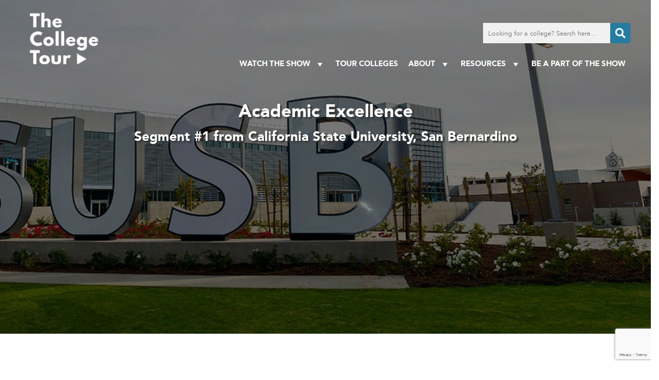

--- FILE ---
content_type: text/html; charset=UTF-8
request_url: https://www.thecollegetour.com/segment/academic-excellence-3/
body_size: 73574
content:
<!DOCTYPE html><html lang="en-US"><head> <script type="text/javascript">
/* <![CDATA[ */

//----------------------------------------------------------
//------ JAVASCRIPT HOOK FUNCTIONS FOR GRAVITY FORMS -------
//----------------------------------------------------------

if ( ! gform ) {
	document.addEventListener( 'gform_main_scripts_loaded', function() { gform.scriptsLoaded = true; } );
	document.addEventListener( 'gform/theme/scripts_loaded', function() { gform.themeScriptsLoaded = true; } );
	window.addEventListener( 'DOMContentLoaded', function() { gform.domLoaded = true; } );

	var gform = {
		domLoaded: false,
		scriptsLoaded: false,
		themeScriptsLoaded: false,
		isFormEditor: () => typeof InitializeEditor === 'function',

		/**
		 * @deprecated 2.9 the use of initializeOnLoaded in the form editor context is deprecated.
		 * @remove-in 4.0 this function will not check for gform.isFormEditor().
		 */
		callIfLoaded: function ( fn ) {
			if ( gform.domLoaded && gform.scriptsLoaded && ( gform.themeScriptsLoaded || gform.isFormEditor() ) ) {
				if ( gform.isFormEditor() ) {
					console.warn( 'The use of gform.initializeOnLoaded() is deprecated in the form editor context and will be removed in Gravity Forms 3.1.' );
				}
				fn();
				return true;
			}
			return false;
		},

		/**
		 * Call a function when all scripts are loaded
		 *
		 * @param function fn the callback function to call when all scripts are loaded
		 *
		 * @returns void
		 */
		initializeOnLoaded: function( fn ) {
			if ( ! gform.callIfLoaded( fn ) ) {
				document.addEventListener( 'gform_main_scripts_loaded', () => { gform.scriptsLoaded = true; gform.callIfLoaded( fn ); } );
				document.addEventListener( 'gform/theme/scripts_loaded', () => { gform.themeScriptsLoaded = true; gform.callIfLoaded( fn ); } );
				window.addEventListener( 'DOMContentLoaded', () => { gform.domLoaded = true; gform.callIfLoaded( fn ); } );
			}
		},

		hooks: { action: {}, filter: {} },
		addAction: function( action, callable, priority, tag ) {
			gform.addHook( 'action', action, callable, priority, tag );
		},
		addFilter: function( action, callable, priority, tag ) {
			gform.addHook( 'filter', action, callable, priority, tag );
		},
		doAction: function( action ) {
			gform.doHook( 'action', action, arguments );
		},
		applyFilters: function( action ) {
			return gform.doHook( 'filter', action, arguments );
		},
		removeAction: function( action, tag ) {
			gform.removeHook( 'action', action, tag );
		},
		removeFilter: function( action, priority, tag ) {
			gform.removeHook( 'filter', action, priority, tag );
		},
		addHook: function( hookType, action, callable, priority, tag ) {
			if ( undefined == gform.hooks[hookType][action] ) {
				gform.hooks[hookType][action] = [];
			}
			var hooks = gform.hooks[hookType][action];
			if ( undefined == tag ) {
				tag = action + '_' + hooks.length;
			}
			if( priority == undefined ){
				priority = 10;
			}

			gform.hooks[hookType][action].push( { tag:tag, callable:callable, priority:priority } );
		},
		doHook: function( hookType, action, args ) {

			// splice args from object into array and remove first index which is the hook name
			args = Array.prototype.slice.call(args, 1);

			if ( undefined != gform.hooks[hookType][action] ) {
				var hooks = gform.hooks[hookType][action], hook;
				//sort by priority
				hooks.sort(function(a,b){return a["priority"]-b["priority"]});

				hooks.forEach( function( hookItem ) {
					hook = hookItem.callable;

					if(typeof hook != 'function')
						hook = window[hook];
					if ( 'action' == hookType ) {
						hook.apply(null, args);
					} else {
						args[0] = hook.apply(null, args);
					}
				} );
			}
			if ( 'filter'==hookType ) {
				return args[0];
			}
		},
		removeHook: function( hookType, action, priority, tag ) {
			if ( undefined != gform.hooks[hookType][action] ) {
				var hooks = gform.hooks[hookType][action];
				hooks = hooks.filter( function(hook, index, arr) {
					var removeHook = (undefined==tag||tag==hook.tag) && (undefined==priority||priority==hook.priority);
					return !removeHook;
				} );
				gform.hooks[hookType][action] = hooks;
			}
		}
	};
}

/* ]]> */
</script>
<meta http-equiv="Content-Type" content="text/html; charset=UTF-8" /><meta name="viewport" content="width=device-width, initial-scale=1.0" /><link rel="preconnect" href="https://fonts.googleapis.com"><link rel="preconnect" href="https://fonts.gstatic.com" crossorigin><link media="all" href="https://www.thecollegetour.com/wp-content/cache/autoptimize/css/autoptimize_69dfa4ff3763b312df6cf5e72c3a7e91.css" rel="stylesheet"><title>Academic Excellence - TheCollegeTour.com</title><meta name='robots' content='index, follow, max-image-preview:large, max-snippet:-1, max-video-preview:-1' /><link rel="canonical" href="https://www.thecollegetour.com/segment/academic-excellence-3/" /><meta property="og:locale" content="en_US" /><meta property="og:type" content="article" /><meta property="og:title" content="Academic Excellence - TheCollegeTour.com" /><meta property="og:description" content="This next speaker is a non-traditional, transfer student who has defied the odds. Communications major Tierra is a 32-year-old single mother who plans to run for governor someday. We&#8217;ll meet her to hear about the academic opportunities she found at CSUSB. You&#8217;re on, Tierra. &nbsp; &#8211; Thanks, Alex, hey, guys. I&#8217;m a transfer student here [&hellip;]" /><meta property="og:url" content="https://www.thecollegetour.com/segment/academic-excellence-3/" /><meta property="og:site_name" content="TheCollegeTour.com" /><meta property="article:modified_time" content="2024-07-17T18:18:57+00:00" /><meta name="twitter:card" content="summary_large_image" /> <script type="application/ld+json" class="yoast-schema-graph">{"@context":"https://schema.org","@graph":[{"@type":"WebPage","@id":"https://www.thecollegetour.com/segment/academic-excellence-3/","url":"https://www.thecollegetour.com/segment/academic-excellence-3/","name":"Academic Excellence - TheCollegeTour.com","isPartOf":{"@id":"https://www.thecollegetour.com/#website"},"datePublished":"2022-08-03T11:54:52+00:00","dateModified":"2024-07-17T18:18:57+00:00","breadcrumb":{"@id":"https://www.thecollegetour.com/segment/academic-excellence-3/#breadcrumb"},"inLanguage":"en-US","potentialAction":[{"@type":"ReadAction","target":["https://www.thecollegetour.com/segment/academic-excellence-3/"]}]},{"@type":"BreadcrumbList","@id":"https://www.thecollegetour.com/segment/academic-excellence-3/#breadcrumb","itemListElement":[{"@type":"ListItem","position":1,"name":"Home","item":"https://www.thecollegetour.com/"},{"@type":"ListItem","position":2,"name":"Segments","item":"https://www.thecollegetour.com/segment/"},{"@type":"ListItem","position":3,"name":"California State University, San Bernardino","item":"https://www.thecollegetour.com/tour-colleges/california-state-university-san-bernardino/"},{"@type":"ListItem","position":4,"name":"Academic Excellence"}]},{"@type":"WebSite","@id":"https://www.thecollegetour.com/#website","url":"https://www.thecollegetour.com/","name":"TheCollegeTour.com","description":"Providing an inside look into college campuses around the world","potentialAction":[{"@type":"SearchAction","target":{"@type":"EntryPoint","urlTemplate":"https://www.thecollegetour.com/?s={search_term_string}"},"query-input":{"@type":"PropertyValueSpecification","valueRequired":true,"valueName":"search_term_string"}}],"inLanguage":"en-US"}]}</script> <link rel='dns-prefetch' href='//static.addtoany.com' /><link rel='dns-prefetch' href='//kit.fontawesome.com' /><link rel='dns-prefetch' href='//www.google.com' /><link rel='dns-prefetch' href='//fonts.googleapis.com' /><link rel="alternate" title="oEmbed (JSON)" type="application/json+oembed" href="https://www.thecollegetour.com/wp-json/oembed/1.0/embed?url=https%3A%2F%2Fwww.thecollegetour.com%2Fsegment%2Facademic-excellence-3%2F" /><link rel="alternate" title="oEmbed (XML)" type="text/xml+oembed" href="https://www.thecollegetour.com/wp-json/oembed/1.0/embed?url=https%3A%2F%2Fwww.thecollegetour.com%2Fsegment%2Facademic-excellence-3%2F&#038;format=xml" /><link rel='stylesheet' id='megamenu-css' href='https://www.thecollegetour.com/wp-content/cache/autoptimize/css/autoptimize_single_539806ab9bb98150bd77c8b7f87da8de.css?ver=49e185' type='text/css' media='all' /><link rel='stylesheet' id='css-google-fonts-montserrat-css' href='https://fonts.googleapis.com/css2?family=Montserrat%3Awght%40400%3B500%3B700&#038;display=swap&#038;ver=6.9' type='text/css' media='all' /><link rel='stylesheet' id='custom-layouts-styles-css' href='https://www.thecollegetour.com/wp-content/cache/autoptimize/css/autoptimize_single_84ca67ed2add8c626a2b1ca1a10236d4.css?ver=8' type='text/css' media='all' /> <script type="text/javascript" id="addtoany-core-js-before">window.a2a_config=window.a2a_config||{};a2a_config.callbacks=[];a2a_config.overlays=[];a2a_config.templates={};

//# sourceURL=addtoany-core-js-before</script> <script type="text/javascript" defer src="https://static.addtoany.com/menu/page.js" id="addtoany-core-js"></script> <script type="text/javascript" src="https://www.thecollegetour.com/wp-includes/js/jquery/jquery.js?ver=3.7.1" id="jquery-core-js"></script> <script type="text/javascript" src="https://www.thecollegetour.com/wp-includes/js/jquery/jquery-migrate.js?ver=3.4.1" id="jquery-migrate-js"></script> <script type="text/javascript" defer src="https://www.thecollegetour.com/wp-content/plugins/add-to-any/addtoany.min.js?ver=1.1" id="addtoany-jquery-js"></script> <script type="text/javascript" id="qubely_local_script-js-extra">var qubely_urls = {"plugin":"https://www.thecollegetour.com/wp-content/plugins/qubely/","ajax":"https://www.thecollegetour.com/wp-admin/admin-ajax.php","nonce":"fe86efe889","actual_url":".thecollegetour.com"};
//# sourceURL=qubely_local_script-js-extra</script> <script type="text/javascript" id="qubely_container_width-js-extra">var qubely_container_width = {"sm":"540","md":"720","lg":"960","xl":"1140"};
//# sourceURL=qubely_container_width-js-extra</script> <script type="text/javascript" src="https://kit.fontawesome.com/ed88fe7003.js?ver=6.9" id="js-font-awesome-js"></script> <script type="text/javascript" src="https://www.thecollegetour.com/wp-content/themes/collegetour/js/featherlight.min.js?ver=6.9" id="js-featherlight-js"></script> <link rel="https://api.w.org/" href="https://www.thecollegetour.com/wp-json/" /><link rel="EditURI" type="application/rsd+xml" title="RSD" href="https://www.thecollegetour.com/xmlrpc.php?rsd" /><meta name="generator" content="WordPress 6.9" /><link rel='shortlink' href='https://www.thecollegetour.com/?p=9463' /><link rel="apple-touch-icon" sizes="180x180" href="/wp-content/uploads/fbrfg/apple-touch-icon.png"><link rel="icon" type="image/png" sizes="32x32" href="/wp-content/uploads/fbrfg/favicon-32x32.png"><link rel="icon" type="image/png" sizes="16x16" href="/wp-content/uploads/fbrfg/favicon-16x16.png"><link rel="manifest" href="/wp-content/uploads/fbrfg/site.webmanifest"><link rel="shortcut icon" href="/wp-content/uploads/fbrfg/favicon.ico"><meta name="msapplication-TileColor" content="#da532c"><meta name="msapplication-config" content="/wp-content/uploads/fbrfg/browserconfig.xml"><meta name="theme-color" content="#ffffff"> <script>(function(h,o,t,j,a,r){
			h.hj=h.hj||function(){(h.hj.q=h.hj.q||[]).push(arguments)};
			h._hjSettings={hjid:5277174,hjsv:5};
			a=o.getElementsByTagName('head')[0];
			r=o.createElement('script');r.async=1;
			r.src=t+h._hjSettings.hjid+j+h._hjSettings.hjsv;
			a.appendChild(r);
		})(window,document,'//static.hotjar.com/c/hotjar-','.js?sv=');</script>  <script>(function(w,d,s,l,i){w[l]=w[l]||[];w[l].push({'gtm.start':
new Date().getTime(),event:'gtm.js'});var f=d.getElementsByTagName(s)[0],
j=d.createElement(s),dl=l!='dataLayer'?'&l='+l:'';j.async=true;j.src=
'https://www.googletagmanager.com/gtm.js?id='+i+dl;f.parentNode.insertBefore(j,f);
})(window,document,'script','dataLayer','GTM-KVRHSN8');</script>    <script>! function(f, b, e, v, n, t, s) {
            if (f.fbq) return;
            n = f.fbq = function() {
                n.callMethod ?
                    n.callMethod.apply(n, arguments) : n.queue.push(arguments)
            };
            if (!f._fbq) f._fbq = n;
            n.push = n;
            n.loaded = !0;
            n.version = '2.0';
            n.queue = [];
            t = b.createElement(e);
            t.async = !0;
            t.src = v;
            s = b.getElementsByTagName(e)[0];
            s.parentNode.insertBefore(t, s)
        }(window, document, 'script', 'https://connect.facebook.net/en_US/fbevents.js');
        fbq('init', '1131313147287539');
        fbq('track', 'PageView');</script> <noscript> <img height="1" width="1" src="https://www.facebook.com/tr?id=1131313147287539&ev=PageView&noscript=1" /> </noscript><meta name="facebook-domain-verification" content="d8f8dzu1q1fspdhjufa2dhwosxx7zk" /> <script charset="utf-8" type="text/javascript" src="//js.hsforms.net/forms/embed/v2.js"></script> <script src="https://player.vimeo.com/api/player.js"></script> </head><body class="wp-singular segment-template-default single single-segment postid-9463 wp-theme-collegetour qubely qubely-frontend lasso-v332 mega-menu-main-menu mega-menu-mobile-menu segment-academic-excellence-3"> <noscript><iframe src="https://www.googletagmanager.com/ns.html?id=GTM-KVRHSN8"
height="0" width="0" style="display:none;visibility:hidden"></iframe></noscript><div style="display: none;"> <i data-fa-symbol="icon-menu" class="far fa-bars fa-fw"></i> <i data-fa-symbol="icon-menu-close" class="fas fa-times-square fa-fw"></i> <i data-fa-symbol="icon-search" class="fas fa-search fa-fw"></i> <i data-fa-symbol="icon-facebook" class="fab fa-facebook-square fa-fw"></i> <i data-fa-symbol="icon-facebook-f" class="fab fa-facebook-f fa-fw"></i> <i data-fa-symbol="icon-twitter" class="fab fa-twitter fa-fw"></i> <i data-fa-symbol="icon-instagram" class="fab fa-instagram fa-fw"></i> <i data-fa-symbol="icon-youtube" class="fab fa-youtube fa-fw"></i> <i data-fa-symbol="icon-linkedin" class="fab fa-brands fa-linkedin fa-fw"></i> <i data-fa-symbol="icon-tiktok" class="fab fa-brands fa-tiktok fa-fw"></i> <i data-fa-symbol="icon-phone" class="fal fa-mobile-alt fa-fw"></i> <i data-fa-symbol="icon-globe" class="fal fa-globe fa-fw"></i> <i data-fa-symbol="icon-mail" class="fal fa-envelope fa-fw"></i> <i data-fa-symbol="icon-location" class="fas fa-map-marker-alt fa-fw"></i> <i data-fa-symbol="icon-student-size" class="fas fa-users-class fa-fw"></i> <i data-fa-symbol="icon-college-type" class="fas fa-university fa-fw"></i> <i data-fa-symbol="icon-acceptance" class="fas fa-users fa-fw"></i> <i data-fa-symbol="icon-average-cost" class="far fa-usd-circle fa-fw"></i> <i data-fa-symbol="icon-faculty-ratio" class="fas fa-chalkboard-teacher fa-fw"></i> <i data-fa-symbol="icon-close" class="far fa-times-circle fa-fw"></i></div><nav id="mobile-menu"><div class="bg-cover"></div><div class="wrapper"> <button type="button" class="mobile-toggle absolute"><svg><use xlink:href="#icon-menu-close"></use></svg></button><div id="mobile-search"><form method="get" action="/"> <input type="text" name="s" placeholder="Looking for a college? Search here..."> <label><input type="submit" value="Go"><svg><use xlink:href="#icon-search"></use></svg></label></form></div><div id="mega-menu-wrap-mobile-menu" class="mega-menu-wrap"><div class="mega-menu-toggle"><div class="mega-toggle-blocks-left"></div><div class="mega-toggle-blocks-center"></div><div class="mega-toggle-blocks-right"><div class='mega-toggle-block mega-menu-toggle-animated-block mega-toggle-block-1' id='mega-toggle-block-1'><button aria-label="Toggle Menu" class="mega-toggle-animated mega-toggle-animated-slider" type="button" aria-expanded="false"> <span class="mega-toggle-animated-box"> <span class="mega-toggle-animated-inner"></span> </span> </button></div></div></div><ul id="mega-menu-mobile-menu" class="mega-menu max-mega-menu mega-menu-horizontal mega-no-js" data-event="hover_intent" data-effect="fade_up" data-effect-speed="200" data-effect-mobile="slide" data-effect-speed-mobile="200" data-mobile-force-width="false" data-second-click="disabled" data-document-click="collapse" data-vertical-behaviour="standard" data-breakpoint="768" data-unbind="true" data-mobile-state="collapse_all" data-mobile-direction="vertical" data-hover-intent-timeout="300" data-hover-intent-interval="100"><li class="mega-menu-item mega-menu-item-type-post_type mega-menu-item-object-page mega-menu-item-home mega-align-bottom-left mega-menu-flyout mega-menu-item-26" id="mega-menu-item-26"><a class="mega-menu-link" href="https://www.thecollegetour.com/" tabindex="0">Home</a></li><li class="mega-menu-item mega-menu-item-type-custom mega-menu-item-object-custom mega-menu-item-has-children mega-align-bottom-left mega-menu-flyout mega-menu-item-11366" id="mega-menu-item-11366"><a class="mega-menu-link" href="#" aria-expanded="false" tabindex="0">Watch The Show<span class="mega-indicator" aria-hidden="true"></span></a><ul class="mega-sub-menu"><li class="mega-menu-item mega-menu-item-type-post_type mega-menu-item-object-page mega-menu-item-3120" id="mega-menu-item-3120"><a class="mega-menu-link" href="https://www.thecollegetour.com/watch-now/">TV Series</a></li><li class="mega-menu-item mega-menu-item-type-post_type mega-menu-item-object-page mega-menu-item-2085" id="mega-menu-item-2085"><a class="mega-menu-link" href="https://www.thecollegetour.com/where-to-watch/">Where Else to Watch</a></li></ul></li><li class="mega-menu-item mega-menu-item-type-post_type mega-menu-item-object-page mega-align-bottom-left mega-menu-flyout mega-menu-item-3122" id="mega-menu-item-3122"><a class="mega-menu-link" href="https://www.thecollegetour.com/tour-colleges/" tabindex="0">Tour Colleges</a></li><li class="mega-menu-item mega-menu-item-type-custom mega-menu-item-object-custom mega-menu-item-has-children mega-align-bottom-left mega-menu-flyout mega-menu-item-12097" id="mega-menu-item-12097"><a class="mega-menu-link" href="#" aria-expanded="false" tabindex="0">About<span class="mega-indicator" aria-hidden="true"></span></a><ul class="mega-sub-menu"><li class="mega-menu-item mega-menu-item-type-post_type mega-menu-item-object-page mega-menu-item-22" id="mega-menu-item-22"><a class="mega-menu-link" href="https://www.thecollegetour.com/about/">About The Series</a></li><li class="mega-menu-item mega-menu-item-type-post_type mega-menu-item-object-page mega-menu-item-24" id="mega-menu-item-24"><a class="mega-menu-link" href="https://www.thecollegetour.com/team/">Meet the Team</a></li><li class="mega-menu-item mega-menu-item-type-post_type mega-menu-item-object-page mega-menu-item-1644" id="mega-menu-item-1644"><a class="mega-menu-link" href="https://www.thecollegetour.com/press/">Press</a></li></ul></li><li class="mega-menu-item mega-menu-item-type-post_type mega-menu-item-object-page mega-align-bottom-left mega-menu-flyout mega-menu-item-23" id="mega-menu-item-23"><a class="mega-menu-link" href="https://www.thecollegetour.com/contact/" tabindex="0">BE A PART OF THE SHOW</a></li><li class="mega-menu-item mega-menu-item-type-custom mega-menu-item-object-custom mega-menu-item-has-children mega-align-bottom-left mega-menu-flyout mega-menu-item-13109" id="mega-menu-item-13109"><a class="mega-menu-link" href="#" aria-expanded="false" tabindex="0">Resources<span class="mega-indicator" aria-hidden="true"></span></a><ul class="mega-sub-menu"><li class="mega-menu-item mega-menu-item-type-post_type mega-menu-item-object-page mega-menu-item-11363" id="mega-menu-item-11363"><a class="mega-menu-link" href="https://www.thecollegetour.com/free-high-school-counselor-toolkit/">Counselor Toolkit</a></li><li class="mega-menu-item mega-menu-item-type-custom mega-menu-item-object-custom mega-menu-item-has-children mega-menu-item-13110" id="mega-menu-item-13110"><a class="mega-menu-link" href="#" aria-expanded="false">Digital Series<span class="mega-indicator" aria-hidden="true"></span></a><ul class="mega-sub-menu"><li class="mega-menu-item mega-menu-item-type-post_type mega-menu-item-object-page mega-menu-item-4079" id="mega-menu-item-4079"><a class="mega-menu-link" href="https://www.thecollegetour.com/coffee-with-the-president/">Coffee with College Presidents</a></li><li class="mega-menu-item mega-menu-item-type-post_type mega-menu-item-object-page mega-menu-item-4078" id="mega-menu-item-4078"><a class="mega-menu-link" href="https://www.thecollegetour.com/ask-admissions/">Ask Admissions</a></li><li class="mega-menu-item mega-menu-item-type-post_type mega-menu-item-object-page mega-menu-item-4077" id="mega-menu-item-4077"><a class="mega-menu-link" href="https://www.thecollegetour.com/navigating-financial-aid/">Navigating Financial Aid</a></li><li class="mega-menu-item mega-menu-item-type-post_type mega-menu-item-object-page mega-menu-item-13591" id="mega-menu-item-13591"><a class="mega-menu-link" href="https://www.thecollegetour.com/dorm-tours-series/">Dorm Tours</a></li><li class="mega-menu-item mega-menu-item-type-post_type mega-menu-item-object-page mega-menu-item-10354" id="mega-menu-item-10354"><a class="mega-menu-link" href="https://www.thecollegetour.com/campus-towns-usa/">Campus Towns USA</a></li></ul></li><li class="mega-menu-item mega-menu-item-type-post_type mega-menu-item-object-page mega-menu-item-has-children mega-menu-item-11354" id="mega-menu-item-11354"><a class="mega-menu-link" href="https://www.thecollegetour.com/free-classes/" aria-expanded="false">Classes<span class="mega-indicator" aria-hidden="true"></span></a><ul class="mega-sub-menu"><li class="mega-menu-item mega-menu-item-type-post_type mega-menu-item-object-page mega-menu-item-11353" id="mega-menu-item-11353"><a class="mega-menu-link" href="https://www.thecollegetour.com/tct-class/">Core Class</a></li><li class="mega-menu-item mega-menu-item-type-post_type mega-menu-item-object-page mega-menu-item-11352" id="mega-menu-item-11352"><a class="mega-menu-link" href="https://www.thecollegetour.com/tct-class-international-students/">International Class</a></li><li class="mega-menu-item mega-menu-item-type-post_type mega-menu-item-object-page mega-menu-item-11365" id="mega-menu-item-11365"><a class="mega-menu-link" href="https://www.thecollegetour.com/tct-class-first-gen/">First Gen Class</a></li><li class="mega-menu-item mega-menu-item-type-post_type mega-menu-item-object-page mega-menu-item-11364" id="mega-menu-item-11364"><a class="mega-menu-link" href="https://www.thecollegetour.com/tct-class-college-majors/">Majors Class</a></li></ul></li><li class="mega-menu-item mega-menu-item-type-post_type mega-menu-item-object-page mega-menu-item-15553" id="mega-menu-item-15553"><a class="mega-menu-link" href="https://www.thecollegetour.com/best-personal-student-loans/">Best Student Loans</a></li><li class="mega-menu-item mega-menu-item-type-custom mega-menu-item-object-custom mega-menu-item-15554" id="mega-menu-item-15554"><a class="mega-menu-link" href="https://www.thestudentregistry.com">The Student Registry</a></li><li class="mega-menu-item mega-menu-item-type-post_type mega-menu-item-object-page mega-menu-item-4265" id="mega-menu-item-4265"><a class="mega-menu-link" href="https://www.thecollegetour.com/tct-blog/">TCT Blog</a></li><li class="mega-menu-item mega-menu-item-type-post_type mega-menu-item-object-page mega-menu-item-12675" id="mega-menu-item-12675"><a class="mega-menu-link" href="https://www.thecollegetour.com/faq/">FAQ</a></li></ul></li></ul></div></div></nav><header><div id="header-top"><div class="wrapper"><div id="main-logo"> <a href="/"><noscript><img class="logo" src="/wp-content/themes/collegetour/images/logo-white.png"
 alt="The College Tour"></noscript><img class="lazyload logo" src='data:image/svg+xml,%3Csvg%20xmlns=%22http://www.w3.org/2000/svg%22%20viewBox=%220%200%20210%20140%22%3E%3C/svg%3E' data-src="/wp-content/themes/collegetour/images/logo-white.png"
 alt="The College Tour"></a></div><nav id="main-menu"><div class="search"><form action="/" method="get"> <input type="text" name="s" placeholder="Looking for a college? Search here..." /> <button type="submit"><svg> <use xlink:href="#icon-search"></use> </svg></button></form></div><div id="mega-menu-wrap-main-menu" class="mega-menu-wrap"><div class="mega-menu-toggle"><div class="mega-toggle-blocks-left"></div><div class="mega-toggle-blocks-center"></div><div class="mega-toggle-blocks-right"><div class='mega-toggle-block mega-menu-toggle-animated-block mega-toggle-block-1' id='mega-toggle-block-1'><button aria-label="Toggle Menu" class="mega-toggle-animated mega-toggle-animated-slider" type="button" aria-expanded="false"> <span class="mega-toggle-animated-box"> <span class="mega-toggle-animated-inner"></span> </span> </button></div></div></div><ul id="mega-menu-main-menu" class="mega-menu max-mega-menu mega-menu-horizontal mega-no-js" data-event="hover_intent" data-effect="fade_up" data-effect-speed="200" data-effect-mobile="disabled" data-effect-speed-mobile="0" data-mobile-force-width="false" data-second-click="go" data-document-click="collapse" data-vertical-behaviour="standard" data-breakpoint="768" data-unbind="true" data-mobile-state="collapse_all" data-mobile-direction="vertical" data-hover-intent-timeout="300" data-hover-intent-interval="100"><li class="mega-menu-item mega-menu-item-type-custom mega-menu-item-object-custom mega-menu-item-has-children mega-align-bottom-left mega-menu-flyout mega-menu-item-3075" id="mega-menu-item-3075"><a class="mega-menu-link" href="#" aria-expanded="false" tabindex="0">Watch The Show<span class="mega-indicator" aria-hidden="true"></span></a><ul class="mega-sub-menu"><li class="mega-menu-item mega-menu-item-type-post_type mega-menu-item-object-page mega-menu-item-3081" id="mega-menu-item-3081"><a class="mega-menu-link" href="https://www.thecollegetour.com/watch-now/">TV Series</a></li><li class="mega-menu-item mega-menu-item-type-post_type mega-menu-item-object-page mega-menu-item-3076" id="mega-menu-item-3076"><a class="mega-menu-link" href="https://www.thecollegetour.com/where-to-watch/">Where Else to Watch</a></li></ul></li><li class="mega-menu-item mega-menu-item-type-post_type mega-menu-item-object-page mega-align-bottom-left mega-menu-flyout mega-menu-item-3077" id="mega-menu-item-3077"><a class="mega-menu-link" href="https://www.thecollegetour.com/tour-colleges/" tabindex="0">Tour Colleges</a></li><li class="mega-menu-item mega-menu-item-type-custom mega-menu-item-object-custom mega-menu-item-has-children mega-align-bottom-left mega-menu-flyout mega-menu-item-12096" id="mega-menu-item-12096"><a class="mega-menu-link" href="#" aria-expanded="false" tabindex="0">About<span class="mega-indicator" aria-hidden="true"></span></a><ul class="mega-sub-menu"><li class="mega-menu-item mega-menu-item-type-post_type mega-menu-item-object-page mega-menu-item-18" id="mega-menu-item-18"><a class="mega-menu-link" href="https://www.thecollegetour.com/about/">About The Series</a></li><li class="mega-menu-item mega-menu-item-type-post_type mega-menu-item-object-page mega-menu-item-20" id="mega-menu-item-20"><a class="mega-menu-link" href="https://www.thecollegetour.com/team/">Meet the Team</a></li><li class="mega-menu-item mega-menu-item-type-post_type mega-menu-item-object-page mega-menu-item-1643" id="mega-menu-item-1643"><a class="mega-menu-link" href="https://www.thecollegetour.com/press/">Press</a></li></ul></li><li class="mega-menu-item mega-menu-item-type-custom mega-menu-item-object-custom mega-menu-item-has-children mega-align-bottom-left mega-menu-flyout mega-menu-item-13106" id="mega-menu-item-13106"><a class="mega-menu-link" href="#" aria-expanded="false" tabindex="0">Resources<span class="mega-indicator" aria-hidden="true"></span></a><ul class="mega-sub-menu"><li class="mega-menu-item mega-menu-item-type-post_type mega-menu-item-object-page mega-menu-item-11315" id="mega-menu-item-11315"><a class="mega-menu-link" href="https://www.thecollegetour.com/free-high-school-counselor-toolkit/">Counselor Toolkit</a></li><li class="mega-menu-item mega-menu-item-type-custom mega-menu-item-object-custom mega-menu-item-has-children mega-menu-item-13108" id="mega-menu-item-13108"><a class="mega-menu-link" href="#" aria-expanded="false">Digital Series<span class="mega-indicator" aria-hidden="true"></span></a><ul class="mega-sub-menu"><li class="mega-menu-item mega-menu-item-type-post_type mega-menu-item-object-page mega-menu-item-4076" id="mega-menu-item-4076"><a class="mega-menu-link" href="https://www.thecollegetour.com/coffee-with-the-president/">Coffee with College Presidents</a></li><li class="mega-menu-item mega-menu-item-type-post_type mega-menu-item-object-page mega-menu-item-4075" id="mega-menu-item-4075"><a class="mega-menu-link" href="https://www.thecollegetour.com/ask-admissions/">Ask Admissions</a></li><li class="mega-menu-item mega-menu-item-type-post_type mega-menu-item-object-page mega-menu-item-4074" id="mega-menu-item-4074"><a class="mega-menu-link" href="https://www.thecollegetour.com/navigating-financial-aid/">Navigating Financial Aid</a></li><li class="mega-menu-item mega-menu-item-type-post_type mega-menu-item-object-page mega-menu-item-13554" id="mega-menu-item-13554"><a class="mega-menu-link" href="https://www.thecollegetour.com/dorm-tours-series/">Dorm Tours</a></li><li class="mega-menu-item mega-menu-item-type-post_type mega-menu-item-object-page mega-menu-item-15427" id="mega-menu-item-15427"><a class="mega-menu-link" href="https://www.thecollegetour.com/campus-eats/">Campus Eats</a></li><li class="mega-menu-item mega-menu-item-type-post_type mega-menu-item-object-page mega-menu-item-10353" id="mega-menu-item-10353"><a class="mega-menu-link" href="https://www.thecollegetour.com/campus-towns-usa/">Campus Towns USA</a></li></ul></li><li class="mega-menu-item mega-menu-item-type-post_type mega-menu-item-object-page mega-menu-item-has-children mega-menu-item-10151" id="mega-menu-item-10151"><a class="mega-menu-link" href="https://www.thecollegetour.com/free-classes/" aria-expanded="false">Classes<span class="mega-indicator" aria-hidden="true"></span></a><ul class="mega-sub-menu"><li class="mega-menu-item mega-menu-item-type-post_type mega-menu-item-object-page mega-menu-item-11311" id="mega-menu-item-11311"><a class="mega-menu-link" href="https://www.thecollegetour.com/tct-class/">Core Class</a></li><li class="mega-menu-item mega-menu-item-type-post_type mega-menu-item-object-page mega-menu-item-11314" id="mega-menu-item-11314"><a class="mega-menu-link" href="https://www.thecollegetour.com/tct-class-international-students/">International Class</a></li><li class="mega-menu-item mega-menu-item-type-post_type mega-menu-item-object-page mega-menu-item-11313" id="mega-menu-item-11313"><a class="mega-menu-link" href="https://www.thecollegetour.com/tct-class-first-gen/">First Gen Class</a></li><li class="mega-menu-item mega-menu-item-type-post_type mega-menu-item-object-page mega-menu-item-11312" id="mega-menu-item-11312"><a class="mega-menu-link" href="https://www.thecollegetour.com/tct-class-college-majors/">Majors Class</a></li></ul></li><li class="mega-menu-item mega-menu-item-type-post_type mega-menu-item-object-page mega-menu-item-4264" id="mega-menu-item-4264"><a class="mega-menu-link" href="https://www.thecollegetour.com/tct-blog/">TCT Blog</a></li><li class="mega-menu-item mega-menu-item-type-post_type mega-menu-item-object-page mega-menu-item-13107" id="mega-menu-item-13107"><a class="mega-menu-link" href="https://www.thecollegetour.com/faq/">FAQ</a></li><li class="mega-menu-item mega-menu-item-type-post_type mega-menu-item-object-page mega-menu-item-15551" id="mega-menu-item-15551"><a class="mega-menu-link" href="https://www.thecollegetour.com/best-personal-student-loans/">Best Student Loans</a></li><li class="mega-menu-item mega-menu-item-type-custom mega-menu-item-object-custom mega-menu-item-15552" id="mega-menu-item-15552"><a class="mega-menu-link" href="https://www.thestudentregistry.com">The Student Registry</a></li></ul></li><li class="mega-menu-item mega-menu-item-type-post_type mega-menu-item-object-page mega-align-bottom-left mega-menu-flyout mega-menu-item-19" id="mega-menu-item-19"><a class="mega-menu-link" href="https://www.thecollegetour.com/contact/" tabindex="0">Be a Part of the Show</a></li></ul></div></nav> <button type="button" class="mobile-toggle"><svg> <use xlink:href="#icon-menu"></use> </svg></button></div></div></header><article class="main-container"><div class="background_image_container"
 style="background-image: linear-gradient(rgba(0,0,0,0.5),rgba(0,0,0,0.5)), url('https://www.thecollegetour.com/wp-content/uploads/2022/07/22_5268-TCT-Banner_1900x485.jpg')"><div class="episode_title"><h1>Academic Excellence</h1><h2>Segment #1 from California State University, San Bernardino</h2></div><div class="episode_video"> <iframe width="640" height="360" src="https://www.youtube.com/embed/248UFPjr2-E?enablejsapi=1" title="YouTube video player" frameborder="0" allow="accelerometer; clipboard-write; encrypted-media; gyroscope; picture-in-picture" allowfullscreen></iframe></div></div></div><div class="segment_navigation_container"><div class="links"><div class="previous"> <a href="disabled-link" class="disabled-link">Previous Segment</a></div><div class="episode"> <a href="https://www.thecollegetour.com/tour-colleges/california-state-university-san-bernardino/">Return To Episode</a></div><div class="next"> <a href="https://www.thecollegetour.com/segment/research-opportunities-2/" class="">Next Segment</a></div></div></div><section class="could-this"><div class="content"><div class="buttons-row"> <a href="https://www.csusb.edu/visit-csusb" class="tour-button">Schedule A Tour</a> <a href="https://www.csusb.edu/admissions/apply-csusb" class="apply-button">Apply Now</a></div></div></section><div class="segment_details_container"><div class="transscript"><h2>Transcript</h2><p>This next speaker is a non-traditional, transfer student who has defied the odds. Communications major Tierra is a 32-year-old single mother who plans to run for governor someday. We&#8217;ll meet her to hear about the academic opportunities she found at CSUSB. You&#8217;re on, Tierra.</p><p>&nbsp;</p><p>&#8211; Thanks, Alex, hey, guys. I&#8217;m a transfer student here at CSUSB. I was motivated to attend this university by a former professor and debate coach who graduated from here. He was living proof that CSUSB had the resources I needed. I&#8217;m 32 years old and an only parent of two daughters, so I could not risk the possibility of failure. I know, not your traditional student, but, hey. I always felt welcomed here on campus. In the future, I plan on running for California governor. Just weeks away from coming to this university, I launched an online campaign and podcast fighting for social justice and human equality. I was confident I had all the skills I needed to be successful. During my first semester here, I realized that could not have been further from the truth. This university has a writing and research center available to all majors, both graduates and undergraduates, which helped me acquire the skills I was lacking, getting me one step closer to my goals. Since attending CSUSB, I have learned how to effectively write and report news, launch a campaign and produce a successful podcast. I have also created media content, made my own business plan, wrote my own research proposal. This university has provided me with an opportunity to intern with the Prison Education Program, which taught me that reform is possible provided by an education. CSUSB ensures all students know how to analyze, critically think and research. The education I have received here at CSUSB has inspired me to continue my research and podcast arguing that race labels maintain racism. I want the world to wake up with Tierra Scott. And I want my daughters to go to college, not because I told them to, but because I did. I am defining the future. It has been nice showing you just a little of what CSUSB has to offer, and I invite you to come see for yourself. What&#8217;s next, Alex?</p><p>&nbsp;</p><p>&#8211; Tierra, thank you so much for sharing. You are truly defining the future. The CSUSB educational experience includes strategies to help all students succeed, from advising and academic services, career and student success resources, and a variety of robust programs to involve them in the college experience. All right, take care.</p></div></div><section class="episode-learn-more"><div class="wrapper"><div class="learn-more">Learn More:</div><div class="links"> <a class="website"
 href="https://www.csusb.edu"><svg> <use xlink:href="#icon-globe"></use> </svg></a> <a class="facebook"
 href="https://www.facebook.com/CSUSB"><svg> <use xlink:href="#icon-facebook-f"></use> </svg></a> <a class="twitter"
 href="https://twitter.com/CSUSBNews"><svg> <use xlink:href="#icon-twitter"></use> </svg></a> <a class="instagram"
 href="https://www.instagram.com/csusb"><svg> <use xlink:href="#icon-instagram"></use> </svg></a></div></div></section></article><footer> <script type="text/javascript">_linkedin_partner_id = "3413322"; window._linkedin_data_partner_ids = window._linkedin_data_partner_ids || []; window._linkedin_data_partner_ids.push(_linkedin_partner_id);</script><script type="text/javascript">(function(l) { if (!l){window.lintrk = function(a,b){window.lintrk.q.push([a,b])}; window.lintrk.q=[]} var s = document.getElementsByTagName("script")[0]; var b = document.createElement("script"); b.type = "text/javascript";b.async = true; b.src = "https://snap.licdn.com/li.lms-analytics/insight.min.js"; s.parentNode.insertBefore(b, s);})(window.lintrk);</script> <noscript> <img height="1" width="1" style="display:none;" alt="" src="https://px.ads.linkedin.com/collect/?pid=3413322&fmt=gif" /> </noscript><div id="sticky-footer"><div class="wrapper"><div class="left"><div class="sticky-heading">Find Out First!</div><p>Stay up-to-date with all the latest announcements before anyone else!</p></div><div class="right"><div class="subscribe_wrapper"><div class="temp_email_container"> <input type="email" id="temp_email_field" placeholder="Enter email..."> <button type="button" onclick="togglePopup('#popupForm')">SUBSCRIBE</button></div></div> <button class="sticky-footer-close"><noscript><img src="https://www.thecollegetour.com/wp-content/uploads/2020/12/ico_close.png" alt="Close"></noscript><img class="lazyload" src='data:image/svg+xml,%3Csvg%20xmlns=%22http://www.w3.org/2000/svg%22%20viewBox=%220%200%20210%20140%22%3E%3C/svg%3E' data-src="https://www.thecollegetour.com/wp-content/uploads/2020/12/ico_close.png" alt="Close"></button></div></div></div><div class="wrapper"><div class="menu"><div class="menu-footer-menu-container"><ul id="menu-footer-menu" class="menu"><li id="menu-item-3083" class="menu-item menu-item-type-post_type menu-item-object-page menu-item-3083"><a href="https://www.thecollegetour.com/watch-now/">Watch The Show</a></li><li id="menu-item-3085" class="menu-item menu-item-type-post_type menu-item-object-page menu-item-3085"><a href="https://www.thecollegetour.com/tour-colleges/">Tour Colleges</a></li><li id="menu-item-27" class="menu-item menu-item-type-post_type menu-item-object-page menu-item-27"><a href="https://www.thecollegetour.com/about/">About</a></li><li id="menu-item-28" class="menu-item menu-item-type-post_type menu-item-object-page menu-item-28"><a href="https://www.thecollegetour.com/contact/">Be a Part of the Show</a></li></ul></div></div><div class="social"><ul class="social-menu"><li><a href="https://www.linkedin.com/company/thecollegetour/" title="Connect with us on LinkedIn" target="_blank"><svg><use xlink:href="#icon-linkedin"></use></svg></a></li><li><a href="https://www.instagram.com/thecollegetourtv/?hl=en" title="Join us on Instagram" target="_blank"><svg><use xlink:href="#icon-instagram"></use></svg></a></li><li><a href="https://www.tiktok.com/@thecollegetourtv?_t=8UioJuuCCXW&_r=1" title="Watch us on tiktok" target="_blank"><svg><use xlink:href="#icon-tiktok"></use></svg></a></li><li><a href="https://www.youtube.com/@TheCollegeTourTV" title="Subscribe to us on Youtube" target="_blank"><svg><use xlink:href="#icon-youtube"></use></svg></a></li><li><a href="https://www.facebook.com/thecollegetourtv" title="Join us on FaceBook" target="_blank"><svg><use xlink:href="#icon-facebook"></use></svg></a></li><li><a href="https://twitter.com/thecollegetour" title="Follow us on Twitter" target="_blank"><svg xmlns="http://www.w3.org/2000/svg" height="16" width="16" viewBox="0 0 512 512"><path fill="#ffffff" d="M389.2 48h70.6L305.6 224.2 487 464H345L233.7 318.6 106.5 464H35.8L200.7 275.5 26.8 48H172.4L272.9 180.9 389.2 48zM364.4 421.8h39.1L151.1 88h-42L364.4 421.8z"/></svg></a></li></ul></div><div class="copyright">Copyright 2026 The College Tour | <a href="/privacy-policy">Privacy</a></div></div></footer><div id="popupForm" style="display: none;"><div class="container"> <script type="text/javascript">//----------------------------------------------------------
//------ JAVASCRIPT HOOK FUNCTIONS FOR GRAVITY FORMS -------
//----------------------------------------------------------

if ( ! gform ) {
	document.addEventListener( 'gform_main_scripts_loaded', function() { gform.scriptsLoaded = true; } );
	document.addEventListener( 'gform/theme/scripts_loaded', function() { gform.themeScriptsLoaded = true; } );
	window.addEventListener( 'DOMContentLoaded', function() { gform.domLoaded = true; } );

	var gform = {
		domLoaded: false,
		scriptsLoaded: false,
		themeScriptsLoaded: false,
		isFormEditor: () => typeof InitializeEditor === 'function',

		/**
		 * @deprecated 2.9 the use of initializeOnLoaded in the form editor context is deprecated.
		 * @remove-in 4.0 this function will not check for gform.isFormEditor().
		 */
		callIfLoaded: function ( fn ) {
			if ( gform.domLoaded && gform.scriptsLoaded && ( gform.themeScriptsLoaded || gform.isFormEditor() ) ) {
				if ( gform.isFormEditor() ) {
					console.warn( 'The use of gform.initializeOnLoaded() is deprecated in the form editor context and will be removed in Gravity Forms 3.1.' );
				}
				fn();
				return true;
			}
			return false;
		},

		/**
		 * Call a function when all scripts are loaded
		 *
		 * @param function fn the callback function to call when all scripts are loaded
		 *
		 * @returns void
		 */
		initializeOnLoaded: function( fn ) {
			if ( ! gform.callIfLoaded( fn ) ) {
				document.addEventListener( 'gform_main_scripts_loaded', () => { gform.scriptsLoaded = true; gform.callIfLoaded( fn ); } );
				document.addEventListener( 'gform/theme/scripts_loaded', () => { gform.themeScriptsLoaded = true; gform.callIfLoaded( fn ); } );
				window.addEventListener( 'DOMContentLoaded', () => { gform.domLoaded = true; gform.callIfLoaded( fn ); } );
			}
		},

		hooks: { action: {}, filter: {} },
		addAction: function( action, callable, priority, tag ) {
			gform.addHook( 'action', action, callable, priority, tag );
		},
		addFilter: function( action, callable, priority, tag ) {
			gform.addHook( 'filter', action, callable, priority, tag );
		},
		doAction: function( action ) {
			gform.doHook( 'action', action, arguments );
		},
		applyFilters: function( action ) {
			return gform.doHook( 'filter', action, arguments );
		},
		removeAction: function( action, tag ) {
			gform.removeHook( 'action', action, tag );
		},
		removeFilter: function( action, priority, tag ) {
			gform.removeHook( 'filter', action, priority, tag );
		},
		addHook: function( hookType, action, callable, priority, tag ) {
			if ( undefined == gform.hooks[hookType][action] ) {
				gform.hooks[hookType][action] = [];
			}
			var hooks = gform.hooks[hookType][action];
			if ( undefined == tag ) {
				tag = action + '_' + hooks.length;
			}
			if( priority == undefined ){
				priority = 10;
			}

			gform.hooks[hookType][action].push( { tag:tag, callable:callable, priority:priority } );
		},
		doHook: function( hookType, action, args ) {

			// splice args from object into array and remove first index which is the hook name
			args = Array.prototype.slice.call(args, 1);

			if ( undefined != gform.hooks[hookType][action] ) {
				var hooks = gform.hooks[hookType][action], hook;
				//sort by priority
				hooks.sort(function(a,b){return a["priority"]-b["priority"]});

				hooks.forEach( function( hookItem ) {
					hook = hookItem.callable;

					if(typeof hook != 'function')
						hook = window[hook];
					if ( 'action' == hookType ) {
						hook.apply(null, args);
					} else {
						args[0] = hook.apply(null, args);
					}
				} );
			}
			if ( 'filter'==hookType ) {
				return args[0];
			}
		},
		removeHook: function( hookType, action, priority, tag ) {
			if ( undefined != gform.hooks[hookType][action] ) {
				var hooks = gform.hooks[hookType][action];
				hooks = hooks.filter( function(hook, index, arr) {
					var removeHook = (undefined==tag||tag==hook.tag) && (undefined==priority||priority==hook.priority);
					return !removeHook;
				} );
				gform.hooks[hookType][action] = hooks;
			}
		}
	};
}</script> <div class='gf_browser_chrome gform_wrapper gravity-theme gform-theme--no-framework' data-form-theme='gravity-theme' data-form-index='0' id='gform_wrapper_5' ><div id='gf_5' class='gform_anchor' tabindex='-1'></div><div class='gform_heading'><p class='gform_required_legend'>&quot;<span class="gfield_required gfield_required_asterisk">*</span>&quot; indicates required fields</p></div><form method='post' enctype='multipart/form-data' target='gform_ajax_frame_5' id='gform_5'  action='/segment/academic-excellence-3/#gf_5' data-formid='5' novalidate><div class='gf_invisible ginput_recaptchav3' data-sitekey='6LfIwygkAAAAAArlTVZcgkVyu3Jp0eYbaGfX2kOD' data-tabindex='0'><input id="input_baf6c8a8d9651f63d56494042fa96ab9" class="gfield_recaptcha_response" type="hidden" name="input_baf6c8a8d9651f63d56494042fa96ab9" value=""/></div> <input type='hidden' class='gforms-pum' value='{"closepopup":false,"closedelay":0,"openpopup":false,"openpopup_id":0}' /><div class='gform-body gform_body'><div id='gform_fields_5' class='gform_fields top_label form_sublabel_below description_below validation_below'><div id="field_5_12" class="gfield gfield--type-honeypot gform_validation_container field_sublabel_below gfield--has-description field_description_below field_validation_below gfield_visibility_visible"  ><label class='gfield_label gform-field-label' for='input_5_12'>Company</label><div class='ginput_container'><input name='input_12' id='input_5_12' type='text' value='' autocomplete='new-password'/></div><div class='gfield_description' id='gfield_description_5_12'>This field is for validation purposes and should be left unchanged.</div></div><div id="field_5_1" class="gfield gfield--type-email gfield--input-type-email gfield_contains_required field_sublabel_below gfield--no-description field_description_below field_validation_below gfield_visibility_visible"  ><label class='gfield_label gform-field-label screen-reader-text' for='input_5_1'>Enter email...<span class="gfield_required"><span class="gfield_required gfield_required_asterisk">*</span></span></label><div class='ginput_container ginput_container_email'> <input name='input_1' id='input_5_1' type='email' value='' class='large'   placeholder='Enter email...' aria-required="true" aria-invalid="false"  /></div></div><fieldset id="field_5_3" class="gfield gfield--type-name gfield--input-type-name gfield_contains_required field_sublabel_hidden_label gfield--no-description field_description_below hidden_label field_validation_below gfield_visibility_visible"  ><legend class='gfield_label gform-field-label gfield_label_before_complex' >Name<span class="gfield_required"><span class="gfield_required gfield_required_asterisk">*</span></span></legend><div class='ginput_complex ginput_container ginput_container--name no_prefix has_first_name no_middle_name has_last_name no_suffix gf_name_has_2 ginput_container_name gform-grid-row' id='input_5_3'> <span id='input_5_3_3_container' class='name_first gform-grid-col gform-grid-col--size-auto' > <input type='text' name='input_3.3' id='input_5_3_3' value=''   aria-required='true'   placeholder='First Name'  /> <label for='input_5_3_3' class='gform-field-label gform-field-label--type-sub hidden_sub_label screen-reader-text'>First</label> </span> <span id='input_5_3_6_container' class='name_last gform-grid-col gform-grid-col--size-auto' > <input type='text' name='input_3.6' id='input_5_3_6' value=''   aria-required='true'   placeholder='Last Name'  /> <label for='input_5_3_6' class='gform-field-label gform-field-label--type-sub hidden_sub_label screen-reader-text'>Last</label> </span></div></fieldset><div id="field_5_4" class="gfield gfield--type-select gfield--input-type-select gfield_contains_required field_sublabel_below gfield--no-description field_description_below hidden_label field_validation_below gfield_visibility_visible"  ><label class='gfield_label gform-field-label' for='input_5_4'>Title<span class="gfield_required"><span class="gfield_required gfield_required_asterisk">*</span></span></label><div class='ginput_container ginput_container_select'><select name='input_4' id='input_5_4' class='medium gfield_select'    aria-required="true" aria-invalid="false" ><option value='' selected='selected' class='gf_placeholder'>I am a...</option><option value='Student' >Student</option><option value='Parent' >Parent</option><option value='College Professional' >College Professional</option><option value='Other' >Other</option></select></div></div><div id="field_5_7" class="gfield gfield--type-text gfield--input-type-text gfield--width-full field_sublabel_below gfield--no-description field_description_below field_validation_below gfield_visibility_hidden"  ><div class="admin-hidden-markup"><i class="gform-icon gform-icon--hidden" aria-hidden="true" title="This field is hidden when viewing the form"></i><span>This field is hidden when viewing the form</span></div><label class='gfield_label gform-field-label' for='input_5_7'>utm_source</label><div class='ginput_container ginput_container_text'><input name='input_7' id='input_5_7' type='text' value='' class='large'      aria-invalid="false"   /></div></div><div id="field_5_8" class="gfield gfield--type-text gfield--input-type-text gfield--width-full field_sublabel_below gfield--no-description field_description_below field_validation_below gfield_visibility_hidden"  ><div class="admin-hidden-markup"><i class="gform-icon gform-icon--hidden" aria-hidden="true" title="This field is hidden when viewing the form"></i><span>This field is hidden when viewing the form</span></div><label class='gfield_label gform-field-label' for='input_5_8'>utm_campaign</label><div class='ginput_container ginput_container_text'><input name='input_8' id='input_5_8' type='text' value='' class='large'      aria-invalid="false"   /></div></div><div id="field_5_11" class="gfield gfield--type-text gfield--input-type-text gfield--width-full field_sublabel_below gfield--no-description field_description_below field_validation_below gfield_visibility_hidden"  ><div class="admin-hidden-markup"><i class="gform-icon gform-icon--hidden" aria-hidden="true" title="This field is hidden when viewing the form"></i><span>This field is hidden when viewing the form</span></div><label class='gfield_label gform-field-label' for='input_5_11'>utm_content</label><div class='ginput_container ginput_container_text'><input name='input_11' id='input_5_11' type='text' value='' class='large'      aria-invalid="false"   /></div></div><div id="field_5_9" class="gfield gfield--type-text gfield--input-type-text gfield--width-full field_sublabel_below gfield--no-description field_description_below field_validation_below gfield_visibility_hidden"  ><div class="admin-hidden-markup"><i class="gform-icon gform-icon--hidden" aria-hidden="true" title="This field is hidden when viewing the form"></i><span>This field is hidden when viewing the form</span></div><label class='gfield_label gform-field-label' for='input_5_9'>utm_medium</label><div class='ginput_container ginput_container_text'><input name='input_9' id='input_5_9' type='text' value='' class='large'      aria-invalid="false"   /></div></div></div></div><div class='gform-footer gform_footer top_label'> <input type='submit' id='gform_submit_button_5' class='gform_button button' onclick='gform.submission.handleButtonClick(this);' data-submission-type='submit' value='Subscribe Now'  /> <input type='hidden' name='gform_ajax' value='form_id=5&amp;title=&amp;description=&amp;tabindex=0&amp;theme=gravity-theme&amp;hash=be6d6f693e22a885a09f7579ba23124e' /> <input type='hidden' class='gform_hidden' name='gform_submission_method' data-js='gform_submission_method_5' value='iframe' /> <input type='hidden' class='gform_hidden' name='gform_theme' data-js='gform_theme_5' id='gform_theme_5' value='gravity-theme' /> <input type='hidden' class='gform_hidden' name='gform_style_settings' data-js='gform_style_settings_5' id='gform_style_settings_5' value='' /> <input type='hidden' class='gform_hidden' name='is_submit_5' value='1' /> <input type='hidden' class='gform_hidden' name='gform_submit' value='5' /> <input type='hidden' class='gform_hidden' name='gform_currency' data-currency='USD' value='hmeuG7fI9w+Jn0stLl1ILz1vMz7mS45FGcIIIQJKJS44y7vfji4RZiREDmgZ6WYk2hM38OtTpI9vh9bI0Z5ER6/QhOLgjdiNTHEgRa3gKZtkJtM=' /> <input type='hidden' class='gform_hidden' name='gform_unique_id' value='' /> <input type='hidden' class='gform_hidden' name='state_5' value='WyJbXSIsIjI5ZDhkNDU3OTE1N2I1ZmU3OTZhYzU2ZDI1YzQyZGI3Il0=' /> <input type='hidden' autocomplete='off' class='gform_hidden' name='gform_target_page_number_5' id='gform_target_page_number_5' value='0' /> <input type='hidden' autocomplete='off' class='gform_hidden' name='gform_source_page_number_5' id='gform_source_page_number_5' value='1' /> <input type='hidden' name='gform_field_values' value='' /></div></form></div> <iframe style='display:none;width:0px;height:0px;' src='about:blank' name='gform_ajax_frame_5' id='gform_ajax_frame_5' title='This iframe contains the logic required to handle Ajax powered Gravity Forms.'></iframe> <script type="text/javascript">gform.initializeOnLoaded( function() {gformInitSpinner( 5, 'https://www.thecollegetour.com/wp-content/plugins/gravityforms/images/spinner.svg', true );jQuery('#gform_ajax_frame_5').on('load',function(){var contents = jQuery(this).contents().find('*').html();var is_postback = contents.indexOf('GF_AJAX_POSTBACK') >= 0;if(!is_postback){return;}var form_content = jQuery(this).contents().find('#gform_wrapper_5');var is_confirmation = jQuery(this).contents().find('#gform_confirmation_wrapper_5').length > 0;var is_redirect = contents.indexOf('gformRedirect(){') >= 0;var is_form = form_content.length > 0 && ! is_redirect && ! is_confirmation;var mt = parseInt(jQuery('html').css('margin-top'), 10) + parseInt(jQuery('body').css('margin-top'), 10) + 100;if(is_form){jQuery('#gform_wrapper_5').html(form_content.html());if(form_content.hasClass('gform_validation_error')){jQuery('#gform_wrapper_5').addClass('gform_validation_error');} else {jQuery('#gform_wrapper_5').removeClass('gform_validation_error');}setTimeout( function() { /* delay the scroll by 50 milliseconds to fix a bug in chrome */ jQuery(document).scrollTop(jQuery('#gform_wrapper_5').offset().top - mt); }, 50 );if(window['gformInitDatepicker']) {gformInitDatepicker();}if(window['gformInitPriceFields']) {gformInitPriceFields();}var current_page = jQuery('#gform_source_page_number_5').val();gformInitSpinner( 5, 'https://www.thecollegetour.com/wp-content/plugins/gravityforms/images/spinner.svg', true );jQuery(document).trigger('gform_page_loaded', [5, current_page]);window['gf_submitting_5'] = false;}else if(!is_redirect){var confirmation_content = jQuery(this).contents().find('.GF_AJAX_POSTBACK').html();if(!confirmation_content){confirmation_content = contents;}jQuery('#gform_wrapper_5').replaceWith(confirmation_content);jQuery(document).scrollTop(jQuery('#gf_5').offset().top - mt);jQuery(document).trigger('gform_confirmation_loaded', [5]);window['gf_submitting_5'] = false;wp.a11y.speak(jQuery('#gform_confirmation_message_5').text());}else{jQuery('#gform_5').append(contents);if(window['gformRedirect']) {gformRedirect();}}jQuery(document).trigger("gform_pre_post_render", [{ formId: "5", currentPage: "current_page", abort: function() { this.preventDefault(); } }]);        if (event && event.defaultPrevented) {                return;        }        const gformWrapperDiv = document.getElementById( "gform_wrapper_5" );        if ( gformWrapperDiv ) {            const visibilitySpan = document.createElement( "span" );            visibilitySpan.id = "gform_visibility_test_5";            gformWrapperDiv.insertAdjacentElement( "afterend", visibilitySpan );        }        const visibilityTestDiv = document.getElementById( "gform_visibility_test_5" );        let postRenderFired = false;        function triggerPostRender() {            if ( postRenderFired ) {                return;            }            postRenderFired = true;            gform.core.triggerPostRenderEvents( 5, current_page );            if ( visibilityTestDiv ) {                visibilityTestDiv.parentNode.removeChild( visibilityTestDiv );            }        }        function debounce( func, wait, immediate ) {            var timeout;            return function() {                var context = this, args = arguments;                var later = function() {                    timeout = null;                    if ( !immediate ) func.apply( context, args );                };                var callNow = immediate && !timeout;                clearTimeout( timeout );                timeout = setTimeout( later, wait );                if ( callNow ) func.apply( context, args );            };        }        const debouncedTriggerPostRender = debounce( function() {            triggerPostRender();        }, 200 );        if ( visibilityTestDiv && visibilityTestDiv.offsetParent === null ) {            const observer = new MutationObserver( ( mutations ) => {                mutations.forEach( ( mutation ) => {                    if ( mutation.type === 'attributes' && visibilityTestDiv.offsetParent !== null ) {                        debouncedTriggerPostRender();                        observer.disconnect();                    }                });            });            observer.observe( document.body, {                attributes: true,                childList: false,                subtree: true,                attributeFilter: [ 'style', 'class' ],            });        } else {            triggerPostRender();        }    } );} );</script> <button onclick="togglePopup('#popupForm')">Close</button></div></div><div id="body_video_popup_form_container" style="display:none"><div class="cover" onclick="document.querySelector('#body_video_popup_form_container').removeAttribute('data-show')"></div> <button onclick="document.querySelector('#body_video_popup_form_container').removeAttribute('data-show')"></button><div class="inner"></div></div> <script>document.body.addEventListener('videoFinished', function(e) {

            const windowWidth = window.innerWidth;
            
            if(!e.detail.iframe_element) {
                return;
            }


            const data_campaign = e.detail.iframe_element.getAttribute("data-campaign") ?? "";
            const data_source = e.detail.iframe_element.getAttribute("data-source") ?? "";

            const video_popup_form = document.createElement('div');
            video_popup_form.className = 'video_popup_form';

            const hbspt_script = document.createElement('script');
            hbspt_script.innerHTML = `hbspt.forms.create({portalId: "156754",formId: "6f760c02-eed9-4e26-a706-54abce7aad2a",region: "na1",onFormReady: function($form) {
$form.find('label').css('display', 'none');
$form.find('input[name="utm_campaign"]').val("` + data_campaign + `").change();
$form.find('input[name="utm_source"]').val("` + data_source + `").change();
if (window.matchMedia("(max-width: 767px)").matches) {
$form.closest('.hs-form-private').css({'width': '300px','height': '200px','overflow': 'hidden','margin': '0 auto'});
$form.css({'width': '100%','height': '100%','overflow-y': 'scroll'});
}}});`;


            //heading
            const video_popup_heading = document.createElement('h3');
            video_popup_heading.innerText = 'Learn More About This Program';

            const video_popup_form_container = document.createElement('div');
            video_popup_form_container.className = 'container';
            video_popup_form_container.appendChild(video_popup_heading);
            video_popup_form_container.appendChild(hbspt_script);
            video_popup_form.appendChild(video_popup_form_container);


            if(windowWidth >= 768) {
                const iframe_element_parent = e.detail.iframe_element.parentElement;
                iframe_element_parent.appendChild(video_popup_form);
            } else {
                const body_video_popup_form_container = document.querySelector("#body_video_popup_form_container");

                const inner = document.querySelector("#body_video_popup_form_container .inner");
                inner.innerHTML = '';
                inner.appendChild(video_popup_form);
            
                body_video_popup_form_container.setAttribute('data-show', 'true');

            }

        });</script> <script type="speculationrules">{"prefetch":[{"source":"document","where":{"and":[{"href_matches":"/*"},{"not":{"href_matches":["/wp-*.php","/wp-admin/*","/wp-content/uploads/*","/wp-content/*","/wp-content/plugins/*","/wp-content/themes/collegetour/*","/*\\?(.+)"]}},{"not":{"selector_matches":"a[rel~=\"nofollow\"]"}},{"not":{"selector_matches":".no-prefetch, .no-prefetch a"}}]},"eagerness":"conservative"}]}</script>  <script type="text/javascript" src="https://www.googletagmanager.com/gtag/js?id=G-JD7MFK0B9E" defer></script> <script type="text/javascript" defer>window.dataLayer = window.dataLayer || [];
				function gtag(){dataLayer.push(arguments);}
				gtag('js', new Date());

				// ? multiple tracking ids
									gtag('config', 'G-JD7MFK0B9E', {
						'send_page_view': Boolean(),
						'anonymize_ip': Boolean(1)
					});</script>  <script type="text/javascript" src="https://js.getlasso.co/lasso-performance.min.js?ver=332.20260125" defer></script> <script type="text/javascript" defer>document.addEventListener("lassoTrackingEventLoaded", function(e) {
					e.detail.init({
						'lsid': 'ls-fe1fedc8e53567a3c96977ed709dac9e',
						'pid': '9463',
						'ipa': '1',
						'performance': '1',
						'matching': '0',
					});
				});</script> <script type="text/javascript">jQuery(document).ready(function() {
   jQuery(document).bind("gform_confirmation_loaded", function(event, formID) {
    window.dataLayer = window.dataLayer || [];
    window.dataLayer.push({
     'event': "gf_form_submission",
     'formID': formID
    });
   });
  });</script><noscript><style>.lazyload{display:none;}</style></noscript><script data-noptimize="1">window.lazySizesConfig=window.lazySizesConfig||{};window.lazySizesConfig.loadMode=1;</script><script async data-noptimize="1" src='https://www.thecollegetour.com/wp-content/plugins/autoptimize/classes/external/js/lazysizes.min.js?ao_version=3.1.13'></script><script type="text/javascript" src="https://www.thecollegetour.com/wp-includes/js/imagesloaded.min.js?ver=5.0.0" id="imagesloaded-js"></script> <script type="text/javascript" src="https://www.thecollegetour.com/wp-includes/js/masonry.min.js?ver=4.2.2" id="masonry-js"></script> <script type="text/javascript" src="https://www.thecollegetour.com/wp-content/plugins/custom-layouts/assets/js/frontend/custom-layouts.js?ver=1.4.12" id="custom-layouts-js"></script> <script type="text/javascript" src="https://www.thecollegetour.com/wp-content/plugins/qubely/assets/js/common-script.min.js?ver=1.8.13" id="qubely-block-common-js"></script> <script type="text/javascript" src="https://www.thecollegetour.com/wp-content/plugins/qubely/assets/js/interaction.min.js?ver=1.8.13" id="qubely-interaction-js"></script> <script type="text/javascript" src="https://www.thecollegetour.com/wp-content/themes/collegetour/js/slick.js?ver=1.0" id="js-slick-js"></script> <script type="text/javascript" src="https://www.thecollegetour.com/wp-content/themes/collegetour/js/main.js?ver=1.0" id="js-main-js"></script> <script type="text/javascript" id="gforms_recaptcha_recaptcha-js-extra">var gforms_recaptcha_recaptcha_strings = {"nonce":"8ae0dd2616","disconnect":"Disconnecting","change_connection_type":"Resetting","spinner":"https://www.thecollegetour.com/wp-content/plugins/gravityforms/images/spinner.svg","connection_type":"classic","disable_badge":"","change_connection_type_title":"Change Connection Type","change_connection_type_message":"Changing the connection type will delete your current settings.  Do you want to proceed?","disconnect_title":"Disconnect","disconnect_message":"Disconnecting from reCAPTCHA will delete your current settings.  Do you want to proceed?","site_key":"6LfIwygkAAAAAArlTVZcgkVyu3Jp0eYbaGfX2kOD"};
//# sourceURL=gforms_recaptcha_recaptcha-js-extra</script> <script type="text/javascript" src="https://www.google.com/recaptcha/api.js?render=6LfIwygkAAAAAArlTVZcgkVyu3Jp0eYbaGfX2kOD&amp;ver=2.1.0" id="gforms_recaptcha_recaptcha-js" defer="defer" data-wp-strategy="defer"></script> <script type="text/javascript" src="https://www.thecollegetour.com/wp-content/plugins/gravityformsrecaptcha/js/frontend.js?ver=2.1.0" id="gforms_recaptcha_frontend-js" defer="defer" data-wp-strategy="defer"></script> <script type="text/javascript" src="https://www.thecollegetour.com/wp-includes/js/hoverIntent.js?ver=1.10.2" id="hoverIntent-js"></script> <script type="text/javascript" src="https://www.thecollegetour.com/wp-content/plugins/megamenu/js/maxmegamenu.js?ver=3.6.2" id="megamenu-js"></script> <script type="text/javascript" src="https://www.thecollegetour.com/wp-includes/js/dist/dom-ready.js?ver=e8a78afc9e733da0e68c" id="wp-dom-ready-js"></script> <script type="text/javascript" src="https://www.thecollegetour.com/wp-includes/js/dist/hooks.js?ver=220ff17f5667d013d468" id="wp-hooks-js"></script> <script type="text/javascript" src="https://www.thecollegetour.com/wp-includes/js/dist/i18n.js?ver=6b3ae5bd3b8d9598492d" id="wp-i18n-js"></script> <script type="text/javascript" id="wp-i18n-js-after">wp.i18n.setLocaleData( { 'text direction\u0004ltr': [ 'ltr' ] } );
//# sourceURL=wp-i18n-js-after</script> <script type="text/javascript" src="https://www.thecollegetour.com/wp-includes/js/dist/a11y.js?ver=454e8a3cffdca128c277" id="wp-a11y-js"></script> <script type="text/javascript" defer='defer' src="https://www.thecollegetour.com/wp-content/plugins/gravityforms/js/jquery.json.js?ver=2.9.26" id="gform_json-js"></script> <script type="text/javascript" id="gform_gravityforms-js-extra">var gform_i18n = {"datepicker":{"days":{"monday":"Mo","tuesday":"Tu","wednesday":"We","thursday":"Th","friday":"Fr","saturday":"Sa","sunday":"Su"},"months":{"january":"January","february":"February","march":"March","april":"April","may":"May","june":"June","july":"July","august":"August","september":"September","october":"October","november":"November","december":"December"},"firstDay":1,"iconText":"Select date"}};
var gf_legacy_multi = [];
var gform_gravityforms = {"strings":{"invalid_file_extension":"This type of file is not allowed. Must be one of the following:","delete_file":"Delete this file","in_progress":"in progress","file_exceeds_limit":"File exceeds size limit","illegal_extension":"This type of file is not allowed.","max_reached":"Maximum number of files reached","unknown_error":"There was a problem while saving the file on the server","currently_uploading":"Please wait for the uploading to complete","cancel":"Cancel","cancel_upload":"Cancel this upload","cancelled":"Cancelled","error":"Error","message":"Message"},"vars":{"images_url":"https://www.thecollegetour.com/wp-content/plugins/gravityforms/images"}};
var gf_global = {"gf_currency_config":{"name":"U.S. Dollar","symbol_left":"$","symbol_right":"","symbol_padding":"","thousand_separator":",","decimal_separator":".","decimals":2,"code":"USD"},"base_url":"https://www.thecollegetour.com/wp-content/plugins/gravityforms","number_formats":[],"spinnerUrl":"https://www.thecollegetour.com/wp-content/plugins/gravityforms/images/spinner.svg","version_hash":"6d11e7ff8085cba83a3f99e3b28024ca","strings":{"newRowAdded":"New row added.","rowRemoved":"Row removed","formSaved":"The form has been saved.  The content contains the link to return and complete the form."}};
//# sourceURL=gform_gravityforms-js-extra</script> <script type="text/javascript" defer='defer' src="https://www.thecollegetour.com/wp-content/plugins/gravityforms/js/gravityforms.js?ver=2.9.26" id="gform_gravityforms-js"></script> <script type="text/javascript" defer='defer' src="https://www.thecollegetour.com/wp-content/plugins/gravityforms/js/placeholders.jquery.min.js?ver=2.9.26" id="gform_placeholder-js"></script> <script type="text/javascript" defer='defer' src="https://www.thecollegetour.com/wp-content/plugins/gravityforms/assets/js/dist/utils.min.js?ver=48a3755090e76a154853db28fc254681" id="gform_gravityforms_utils-js"></script> <script type="text/javascript" defer='defer' src="https://www.thecollegetour.com/wp-content/plugins/gravityforms/assets/js/dist/vendor-theme.min.js?ver=4f8b3915c1c1e1a6800825abd64b03cb" id="gform_gravityforms_theme_vendors-js"></script> <script type="text/javascript" id="gform_gravityforms_theme-js-extra">var gform_theme_config = {"common":{"form":{"honeypot":{"version_hash":"6d11e7ff8085cba83a3f99e3b28024ca"},"ajax":{"ajaxurl":"https://www.thecollegetour.com/wp-admin/admin-ajax.php","ajax_submission_nonce":"eeb9159052","i18n":{"step_announcement":"Step %1$s of %2$s, %3$s","unknown_error":"There was an unknown error processing your request. Please try again."}}}},"hmr_dev":"","public_path":"https://www.thecollegetour.com/wp-content/plugins/gravityforms/assets/js/dist/","config_nonce":"03b2d11dc2"};
//# sourceURL=gform_gravityforms_theme-js-extra</script> <script type="text/javascript" defer='defer' src="https://www.thecollegetour.com/wp-content/plugins/gravityforms/assets/js/dist/scripts-theme.min.js?ver=0183eae4c8a5f424290fa0c1616e522c" id="gform_gravityforms_theme-js"></script> <script type="text/javascript">gform.initializeOnLoaded( function() { jQuery(document).on('gform_post_render', function(event, formId, currentPage){if(formId == 5) {if(typeof Placeholders != 'undefined'){
                        Placeholders.enable();
                    }} } );jQuery(document).on('gform_post_conditional_logic', function(event, formId, fields, isInit){} ) } );</script> <script type="text/javascript">gform.initializeOnLoaded( function() {jQuery(document).trigger("gform_pre_post_render", [{ formId: "5", currentPage: "1", abort: function() { this.preventDefault(); } }]);        if (event && event.defaultPrevented) {                return;        }        const gformWrapperDiv = document.getElementById( "gform_wrapper_5" );        if ( gformWrapperDiv ) {            const visibilitySpan = document.createElement( "span" );            visibilitySpan.id = "gform_visibility_test_5";            gformWrapperDiv.insertAdjacentElement( "afterend", visibilitySpan );        }        const visibilityTestDiv = document.getElementById( "gform_visibility_test_5" );        let postRenderFired = false;        function triggerPostRender() {            if ( postRenderFired ) {                return;            }            postRenderFired = true;            gform.core.triggerPostRenderEvents( 5, 1 );            if ( visibilityTestDiv ) {                visibilityTestDiv.parentNode.removeChild( visibilityTestDiv );            }        }        function debounce( func, wait, immediate ) {            var timeout;            return function() {                var context = this, args = arguments;                var later = function() {                    timeout = null;                    if ( !immediate ) func.apply( context, args );                };                var callNow = immediate && !timeout;                clearTimeout( timeout );                timeout = setTimeout( later, wait );                if ( callNow ) func.apply( context, args );            };        }        const debouncedTriggerPostRender = debounce( function() {            triggerPostRender();        }, 200 );        if ( visibilityTestDiv && visibilityTestDiv.offsetParent === null ) {            const observer = new MutationObserver( ( mutations ) => {                mutations.forEach( ( mutation ) => {                    if ( mutation.type === 'attributes' && visibilityTestDiv.offsetParent !== null ) {                        debouncedTriggerPostRender();                        observer.disconnect();                    }                });            });            observer.observe( document.body, {                attributes: true,                childList: false,                subtree: true,                attributeFilter: [ 'style', 'class' ],            });        } else {            triggerPostRender();        }    } );</script> </body></html>

--- FILE ---
content_type: text/html; charset=utf-8
request_url: https://www.google.com/recaptcha/api2/anchor?ar=1&k=6LfIwygkAAAAAArlTVZcgkVyu3Jp0eYbaGfX2kOD&co=aHR0cHM6Ly93d3cudGhlY29sbGVnZXRvdXIuY29tOjQ0Mw..&hl=en&v=PoyoqOPhxBO7pBk68S4YbpHZ&size=invisible&anchor-ms=20000&execute-ms=30000&cb=e69b35w4wlkw
body_size: 48671
content:
<!DOCTYPE HTML><html dir="ltr" lang="en"><head><meta http-equiv="Content-Type" content="text/html; charset=UTF-8">
<meta http-equiv="X-UA-Compatible" content="IE=edge">
<title>reCAPTCHA</title>
<style type="text/css">
/* cyrillic-ext */
@font-face {
  font-family: 'Roboto';
  font-style: normal;
  font-weight: 400;
  font-stretch: 100%;
  src: url(//fonts.gstatic.com/s/roboto/v48/KFO7CnqEu92Fr1ME7kSn66aGLdTylUAMa3GUBHMdazTgWw.woff2) format('woff2');
  unicode-range: U+0460-052F, U+1C80-1C8A, U+20B4, U+2DE0-2DFF, U+A640-A69F, U+FE2E-FE2F;
}
/* cyrillic */
@font-face {
  font-family: 'Roboto';
  font-style: normal;
  font-weight: 400;
  font-stretch: 100%;
  src: url(//fonts.gstatic.com/s/roboto/v48/KFO7CnqEu92Fr1ME7kSn66aGLdTylUAMa3iUBHMdazTgWw.woff2) format('woff2');
  unicode-range: U+0301, U+0400-045F, U+0490-0491, U+04B0-04B1, U+2116;
}
/* greek-ext */
@font-face {
  font-family: 'Roboto';
  font-style: normal;
  font-weight: 400;
  font-stretch: 100%;
  src: url(//fonts.gstatic.com/s/roboto/v48/KFO7CnqEu92Fr1ME7kSn66aGLdTylUAMa3CUBHMdazTgWw.woff2) format('woff2');
  unicode-range: U+1F00-1FFF;
}
/* greek */
@font-face {
  font-family: 'Roboto';
  font-style: normal;
  font-weight: 400;
  font-stretch: 100%;
  src: url(//fonts.gstatic.com/s/roboto/v48/KFO7CnqEu92Fr1ME7kSn66aGLdTylUAMa3-UBHMdazTgWw.woff2) format('woff2');
  unicode-range: U+0370-0377, U+037A-037F, U+0384-038A, U+038C, U+038E-03A1, U+03A3-03FF;
}
/* math */
@font-face {
  font-family: 'Roboto';
  font-style: normal;
  font-weight: 400;
  font-stretch: 100%;
  src: url(//fonts.gstatic.com/s/roboto/v48/KFO7CnqEu92Fr1ME7kSn66aGLdTylUAMawCUBHMdazTgWw.woff2) format('woff2');
  unicode-range: U+0302-0303, U+0305, U+0307-0308, U+0310, U+0312, U+0315, U+031A, U+0326-0327, U+032C, U+032F-0330, U+0332-0333, U+0338, U+033A, U+0346, U+034D, U+0391-03A1, U+03A3-03A9, U+03B1-03C9, U+03D1, U+03D5-03D6, U+03F0-03F1, U+03F4-03F5, U+2016-2017, U+2034-2038, U+203C, U+2040, U+2043, U+2047, U+2050, U+2057, U+205F, U+2070-2071, U+2074-208E, U+2090-209C, U+20D0-20DC, U+20E1, U+20E5-20EF, U+2100-2112, U+2114-2115, U+2117-2121, U+2123-214F, U+2190, U+2192, U+2194-21AE, U+21B0-21E5, U+21F1-21F2, U+21F4-2211, U+2213-2214, U+2216-22FF, U+2308-230B, U+2310, U+2319, U+231C-2321, U+2336-237A, U+237C, U+2395, U+239B-23B7, U+23D0, U+23DC-23E1, U+2474-2475, U+25AF, U+25B3, U+25B7, U+25BD, U+25C1, U+25CA, U+25CC, U+25FB, U+266D-266F, U+27C0-27FF, U+2900-2AFF, U+2B0E-2B11, U+2B30-2B4C, U+2BFE, U+3030, U+FF5B, U+FF5D, U+1D400-1D7FF, U+1EE00-1EEFF;
}
/* symbols */
@font-face {
  font-family: 'Roboto';
  font-style: normal;
  font-weight: 400;
  font-stretch: 100%;
  src: url(//fonts.gstatic.com/s/roboto/v48/KFO7CnqEu92Fr1ME7kSn66aGLdTylUAMaxKUBHMdazTgWw.woff2) format('woff2');
  unicode-range: U+0001-000C, U+000E-001F, U+007F-009F, U+20DD-20E0, U+20E2-20E4, U+2150-218F, U+2190, U+2192, U+2194-2199, U+21AF, U+21E6-21F0, U+21F3, U+2218-2219, U+2299, U+22C4-22C6, U+2300-243F, U+2440-244A, U+2460-24FF, U+25A0-27BF, U+2800-28FF, U+2921-2922, U+2981, U+29BF, U+29EB, U+2B00-2BFF, U+4DC0-4DFF, U+FFF9-FFFB, U+10140-1018E, U+10190-1019C, U+101A0, U+101D0-101FD, U+102E0-102FB, U+10E60-10E7E, U+1D2C0-1D2D3, U+1D2E0-1D37F, U+1F000-1F0FF, U+1F100-1F1AD, U+1F1E6-1F1FF, U+1F30D-1F30F, U+1F315, U+1F31C, U+1F31E, U+1F320-1F32C, U+1F336, U+1F378, U+1F37D, U+1F382, U+1F393-1F39F, U+1F3A7-1F3A8, U+1F3AC-1F3AF, U+1F3C2, U+1F3C4-1F3C6, U+1F3CA-1F3CE, U+1F3D4-1F3E0, U+1F3ED, U+1F3F1-1F3F3, U+1F3F5-1F3F7, U+1F408, U+1F415, U+1F41F, U+1F426, U+1F43F, U+1F441-1F442, U+1F444, U+1F446-1F449, U+1F44C-1F44E, U+1F453, U+1F46A, U+1F47D, U+1F4A3, U+1F4B0, U+1F4B3, U+1F4B9, U+1F4BB, U+1F4BF, U+1F4C8-1F4CB, U+1F4D6, U+1F4DA, U+1F4DF, U+1F4E3-1F4E6, U+1F4EA-1F4ED, U+1F4F7, U+1F4F9-1F4FB, U+1F4FD-1F4FE, U+1F503, U+1F507-1F50B, U+1F50D, U+1F512-1F513, U+1F53E-1F54A, U+1F54F-1F5FA, U+1F610, U+1F650-1F67F, U+1F687, U+1F68D, U+1F691, U+1F694, U+1F698, U+1F6AD, U+1F6B2, U+1F6B9-1F6BA, U+1F6BC, U+1F6C6-1F6CF, U+1F6D3-1F6D7, U+1F6E0-1F6EA, U+1F6F0-1F6F3, U+1F6F7-1F6FC, U+1F700-1F7FF, U+1F800-1F80B, U+1F810-1F847, U+1F850-1F859, U+1F860-1F887, U+1F890-1F8AD, U+1F8B0-1F8BB, U+1F8C0-1F8C1, U+1F900-1F90B, U+1F93B, U+1F946, U+1F984, U+1F996, U+1F9E9, U+1FA00-1FA6F, U+1FA70-1FA7C, U+1FA80-1FA89, U+1FA8F-1FAC6, U+1FACE-1FADC, U+1FADF-1FAE9, U+1FAF0-1FAF8, U+1FB00-1FBFF;
}
/* vietnamese */
@font-face {
  font-family: 'Roboto';
  font-style: normal;
  font-weight: 400;
  font-stretch: 100%;
  src: url(//fonts.gstatic.com/s/roboto/v48/KFO7CnqEu92Fr1ME7kSn66aGLdTylUAMa3OUBHMdazTgWw.woff2) format('woff2');
  unicode-range: U+0102-0103, U+0110-0111, U+0128-0129, U+0168-0169, U+01A0-01A1, U+01AF-01B0, U+0300-0301, U+0303-0304, U+0308-0309, U+0323, U+0329, U+1EA0-1EF9, U+20AB;
}
/* latin-ext */
@font-face {
  font-family: 'Roboto';
  font-style: normal;
  font-weight: 400;
  font-stretch: 100%;
  src: url(//fonts.gstatic.com/s/roboto/v48/KFO7CnqEu92Fr1ME7kSn66aGLdTylUAMa3KUBHMdazTgWw.woff2) format('woff2');
  unicode-range: U+0100-02BA, U+02BD-02C5, U+02C7-02CC, U+02CE-02D7, U+02DD-02FF, U+0304, U+0308, U+0329, U+1D00-1DBF, U+1E00-1E9F, U+1EF2-1EFF, U+2020, U+20A0-20AB, U+20AD-20C0, U+2113, U+2C60-2C7F, U+A720-A7FF;
}
/* latin */
@font-face {
  font-family: 'Roboto';
  font-style: normal;
  font-weight: 400;
  font-stretch: 100%;
  src: url(//fonts.gstatic.com/s/roboto/v48/KFO7CnqEu92Fr1ME7kSn66aGLdTylUAMa3yUBHMdazQ.woff2) format('woff2');
  unicode-range: U+0000-00FF, U+0131, U+0152-0153, U+02BB-02BC, U+02C6, U+02DA, U+02DC, U+0304, U+0308, U+0329, U+2000-206F, U+20AC, U+2122, U+2191, U+2193, U+2212, U+2215, U+FEFF, U+FFFD;
}
/* cyrillic-ext */
@font-face {
  font-family: 'Roboto';
  font-style: normal;
  font-weight: 500;
  font-stretch: 100%;
  src: url(//fonts.gstatic.com/s/roboto/v48/KFO7CnqEu92Fr1ME7kSn66aGLdTylUAMa3GUBHMdazTgWw.woff2) format('woff2');
  unicode-range: U+0460-052F, U+1C80-1C8A, U+20B4, U+2DE0-2DFF, U+A640-A69F, U+FE2E-FE2F;
}
/* cyrillic */
@font-face {
  font-family: 'Roboto';
  font-style: normal;
  font-weight: 500;
  font-stretch: 100%;
  src: url(//fonts.gstatic.com/s/roboto/v48/KFO7CnqEu92Fr1ME7kSn66aGLdTylUAMa3iUBHMdazTgWw.woff2) format('woff2');
  unicode-range: U+0301, U+0400-045F, U+0490-0491, U+04B0-04B1, U+2116;
}
/* greek-ext */
@font-face {
  font-family: 'Roboto';
  font-style: normal;
  font-weight: 500;
  font-stretch: 100%;
  src: url(//fonts.gstatic.com/s/roboto/v48/KFO7CnqEu92Fr1ME7kSn66aGLdTylUAMa3CUBHMdazTgWw.woff2) format('woff2');
  unicode-range: U+1F00-1FFF;
}
/* greek */
@font-face {
  font-family: 'Roboto';
  font-style: normal;
  font-weight: 500;
  font-stretch: 100%;
  src: url(//fonts.gstatic.com/s/roboto/v48/KFO7CnqEu92Fr1ME7kSn66aGLdTylUAMa3-UBHMdazTgWw.woff2) format('woff2');
  unicode-range: U+0370-0377, U+037A-037F, U+0384-038A, U+038C, U+038E-03A1, U+03A3-03FF;
}
/* math */
@font-face {
  font-family: 'Roboto';
  font-style: normal;
  font-weight: 500;
  font-stretch: 100%;
  src: url(//fonts.gstatic.com/s/roboto/v48/KFO7CnqEu92Fr1ME7kSn66aGLdTylUAMawCUBHMdazTgWw.woff2) format('woff2');
  unicode-range: U+0302-0303, U+0305, U+0307-0308, U+0310, U+0312, U+0315, U+031A, U+0326-0327, U+032C, U+032F-0330, U+0332-0333, U+0338, U+033A, U+0346, U+034D, U+0391-03A1, U+03A3-03A9, U+03B1-03C9, U+03D1, U+03D5-03D6, U+03F0-03F1, U+03F4-03F5, U+2016-2017, U+2034-2038, U+203C, U+2040, U+2043, U+2047, U+2050, U+2057, U+205F, U+2070-2071, U+2074-208E, U+2090-209C, U+20D0-20DC, U+20E1, U+20E5-20EF, U+2100-2112, U+2114-2115, U+2117-2121, U+2123-214F, U+2190, U+2192, U+2194-21AE, U+21B0-21E5, U+21F1-21F2, U+21F4-2211, U+2213-2214, U+2216-22FF, U+2308-230B, U+2310, U+2319, U+231C-2321, U+2336-237A, U+237C, U+2395, U+239B-23B7, U+23D0, U+23DC-23E1, U+2474-2475, U+25AF, U+25B3, U+25B7, U+25BD, U+25C1, U+25CA, U+25CC, U+25FB, U+266D-266F, U+27C0-27FF, U+2900-2AFF, U+2B0E-2B11, U+2B30-2B4C, U+2BFE, U+3030, U+FF5B, U+FF5D, U+1D400-1D7FF, U+1EE00-1EEFF;
}
/* symbols */
@font-face {
  font-family: 'Roboto';
  font-style: normal;
  font-weight: 500;
  font-stretch: 100%;
  src: url(//fonts.gstatic.com/s/roboto/v48/KFO7CnqEu92Fr1ME7kSn66aGLdTylUAMaxKUBHMdazTgWw.woff2) format('woff2');
  unicode-range: U+0001-000C, U+000E-001F, U+007F-009F, U+20DD-20E0, U+20E2-20E4, U+2150-218F, U+2190, U+2192, U+2194-2199, U+21AF, U+21E6-21F0, U+21F3, U+2218-2219, U+2299, U+22C4-22C6, U+2300-243F, U+2440-244A, U+2460-24FF, U+25A0-27BF, U+2800-28FF, U+2921-2922, U+2981, U+29BF, U+29EB, U+2B00-2BFF, U+4DC0-4DFF, U+FFF9-FFFB, U+10140-1018E, U+10190-1019C, U+101A0, U+101D0-101FD, U+102E0-102FB, U+10E60-10E7E, U+1D2C0-1D2D3, U+1D2E0-1D37F, U+1F000-1F0FF, U+1F100-1F1AD, U+1F1E6-1F1FF, U+1F30D-1F30F, U+1F315, U+1F31C, U+1F31E, U+1F320-1F32C, U+1F336, U+1F378, U+1F37D, U+1F382, U+1F393-1F39F, U+1F3A7-1F3A8, U+1F3AC-1F3AF, U+1F3C2, U+1F3C4-1F3C6, U+1F3CA-1F3CE, U+1F3D4-1F3E0, U+1F3ED, U+1F3F1-1F3F3, U+1F3F5-1F3F7, U+1F408, U+1F415, U+1F41F, U+1F426, U+1F43F, U+1F441-1F442, U+1F444, U+1F446-1F449, U+1F44C-1F44E, U+1F453, U+1F46A, U+1F47D, U+1F4A3, U+1F4B0, U+1F4B3, U+1F4B9, U+1F4BB, U+1F4BF, U+1F4C8-1F4CB, U+1F4D6, U+1F4DA, U+1F4DF, U+1F4E3-1F4E6, U+1F4EA-1F4ED, U+1F4F7, U+1F4F9-1F4FB, U+1F4FD-1F4FE, U+1F503, U+1F507-1F50B, U+1F50D, U+1F512-1F513, U+1F53E-1F54A, U+1F54F-1F5FA, U+1F610, U+1F650-1F67F, U+1F687, U+1F68D, U+1F691, U+1F694, U+1F698, U+1F6AD, U+1F6B2, U+1F6B9-1F6BA, U+1F6BC, U+1F6C6-1F6CF, U+1F6D3-1F6D7, U+1F6E0-1F6EA, U+1F6F0-1F6F3, U+1F6F7-1F6FC, U+1F700-1F7FF, U+1F800-1F80B, U+1F810-1F847, U+1F850-1F859, U+1F860-1F887, U+1F890-1F8AD, U+1F8B0-1F8BB, U+1F8C0-1F8C1, U+1F900-1F90B, U+1F93B, U+1F946, U+1F984, U+1F996, U+1F9E9, U+1FA00-1FA6F, U+1FA70-1FA7C, U+1FA80-1FA89, U+1FA8F-1FAC6, U+1FACE-1FADC, U+1FADF-1FAE9, U+1FAF0-1FAF8, U+1FB00-1FBFF;
}
/* vietnamese */
@font-face {
  font-family: 'Roboto';
  font-style: normal;
  font-weight: 500;
  font-stretch: 100%;
  src: url(//fonts.gstatic.com/s/roboto/v48/KFO7CnqEu92Fr1ME7kSn66aGLdTylUAMa3OUBHMdazTgWw.woff2) format('woff2');
  unicode-range: U+0102-0103, U+0110-0111, U+0128-0129, U+0168-0169, U+01A0-01A1, U+01AF-01B0, U+0300-0301, U+0303-0304, U+0308-0309, U+0323, U+0329, U+1EA0-1EF9, U+20AB;
}
/* latin-ext */
@font-face {
  font-family: 'Roboto';
  font-style: normal;
  font-weight: 500;
  font-stretch: 100%;
  src: url(//fonts.gstatic.com/s/roboto/v48/KFO7CnqEu92Fr1ME7kSn66aGLdTylUAMa3KUBHMdazTgWw.woff2) format('woff2');
  unicode-range: U+0100-02BA, U+02BD-02C5, U+02C7-02CC, U+02CE-02D7, U+02DD-02FF, U+0304, U+0308, U+0329, U+1D00-1DBF, U+1E00-1E9F, U+1EF2-1EFF, U+2020, U+20A0-20AB, U+20AD-20C0, U+2113, U+2C60-2C7F, U+A720-A7FF;
}
/* latin */
@font-face {
  font-family: 'Roboto';
  font-style: normal;
  font-weight: 500;
  font-stretch: 100%;
  src: url(//fonts.gstatic.com/s/roboto/v48/KFO7CnqEu92Fr1ME7kSn66aGLdTylUAMa3yUBHMdazQ.woff2) format('woff2');
  unicode-range: U+0000-00FF, U+0131, U+0152-0153, U+02BB-02BC, U+02C6, U+02DA, U+02DC, U+0304, U+0308, U+0329, U+2000-206F, U+20AC, U+2122, U+2191, U+2193, U+2212, U+2215, U+FEFF, U+FFFD;
}
/* cyrillic-ext */
@font-face {
  font-family: 'Roboto';
  font-style: normal;
  font-weight: 900;
  font-stretch: 100%;
  src: url(//fonts.gstatic.com/s/roboto/v48/KFO7CnqEu92Fr1ME7kSn66aGLdTylUAMa3GUBHMdazTgWw.woff2) format('woff2');
  unicode-range: U+0460-052F, U+1C80-1C8A, U+20B4, U+2DE0-2DFF, U+A640-A69F, U+FE2E-FE2F;
}
/* cyrillic */
@font-face {
  font-family: 'Roboto';
  font-style: normal;
  font-weight: 900;
  font-stretch: 100%;
  src: url(//fonts.gstatic.com/s/roboto/v48/KFO7CnqEu92Fr1ME7kSn66aGLdTylUAMa3iUBHMdazTgWw.woff2) format('woff2');
  unicode-range: U+0301, U+0400-045F, U+0490-0491, U+04B0-04B1, U+2116;
}
/* greek-ext */
@font-face {
  font-family: 'Roboto';
  font-style: normal;
  font-weight: 900;
  font-stretch: 100%;
  src: url(//fonts.gstatic.com/s/roboto/v48/KFO7CnqEu92Fr1ME7kSn66aGLdTylUAMa3CUBHMdazTgWw.woff2) format('woff2');
  unicode-range: U+1F00-1FFF;
}
/* greek */
@font-face {
  font-family: 'Roboto';
  font-style: normal;
  font-weight: 900;
  font-stretch: 100%;
  src: url(//fonts.gstatic.com/s/roboto/v48/KFO7CnqEu92Fr1ME7kSn66aGLdTylUAMa3-UBHMdazTgWw.woff2) format('woff2');
  unicode-range: U+0370-0377, U+037A-037F, U+0384-038A, U+038C, U+038E-03A1, U+03A3-03FF;
}
/* math */
@font-face {
  font-family: 'Roboto';
  font-style: normal;
  font-weight: 900;
  font-stretch: 100%;
  src: url(//fonts.gstatic.com/s/roboto/v48/KFO7CnqEu92Fr1ME7kSn66aGLdTylUAMawCUBHMdazTgWw.woff2) format('woff2');
  unicode-range: U+0302-0303, U+0305, U+0307-0308, U+0310, U+0312, U+0315, U+031A, U+0326-0327, U+032C, U+032F-0330, U+0332-0333, U+0338, U+033A, U+0346, U+034D, U+0391-03A1, U+03A3-03A9, U+03B1-03C9, U+03D1, U+03D5-03D6, U+03F0-03F1, U+03F4-03F5, U+2016-2017, U+2034-2038, U+203C, U+2040, U+2043, U+2047, U+2050, U+2057, U+205F, U+2070-2071, U+2074-208E, U+2090-209C, U+20D0-20DC, U+20E1, U+20E5-20EF, U+2100-2112, U+2114-2115, U+2117-2121, U+2123-214F, U+2190, U+2192, U+2194-21AE, U+21B0-21E5, U+21F1-21F2, U+21F4-2211, U+2213-2214, U+2216-22FF, U+2308-230B, U+2310, U+2319, U+231C-2321, U+2336-237A, U+237C, U+2395, U+239B-23B7, U+23D0, U+23DC-23E1, U+2474-2475, U+25AF, U+25B3, U+25B7, U+25BD, U+25C1, U+25CA, U+25CC, U+25FB, U+266D-266F, U+27C0-27FF, U+2900-2AFF, U+2B0E-2B11, U+2B30-2B4C, U+2BFE, U+3030, U+FF5B, U+FF5D, U+1D400-1D7FF, U+1EE00-1EEFF;
}
/* symbols */
@font-face {
  font-family: 'Roboto';
  font-style: normal;
  font-weight: 900;
  font-stretch: 100%;
  src: url(//fonts.gstatic.com/s/roboto/v48/KFO7CnqEu92Fr1ME7kSn66aGLdTylUAMaxKUBHMdazTgWw.woff2) format('woff2');
  unicode-range: U+0001-000C, U+000E-001F, U+007F-009F, U+20DD-20E0, U+20E2-20E4, U+2150-218F, U+2190, U+2192, U+2194-2199, U+21AF, U+21E6-21F0, U+21F3, U+2218-2219, U+2299, U+22C4-22C6, U+2300-243F, U+2440-244A, U+2460-24FF, U+25A0-27BF, U+2800-28FF, U+2921-2922, U+2981, U+29BF, U+29EB, U+2B00-2BFF, U+4DC0-4DFF, U+FFF9-FFFB, U+10140-1018E, U+10190-1019C, U+101A0, U+101D0-101FD, U+102E0-102FB, U+10E60-10E7E, U+1D2C0-1D2D3, U+1D2E0-1D37F, U+1F000-1F0FF, U+1F100-1F1AD, U+1F1E6-1F1FF, U+1F30D-1F30F, U+1F315, U+1F31C, U+1F31E, U+1F320-1F32C, U+1F336, U+1F378, U+1F37D, U+1F382, U+1F393-1F39F, U+1F3A7-1F3A8, U+1F3AC-1F3AF, U+1F3C2, U+1F3C4-1F3C6, U+1F3CA-1F3CE, U+1F3D4-1F3E0, U+1F3ED, U+1F3F1-1F3F3, U+1F3F5-1F3F7, U+1F408, U+1F415, U+1F41F, U+1F426, U+1F43F, U+1F441-1F442, U+1F444, U+1F446-1F449, U+1F44C-1F44E, U+1F453, U+1F46A, U+1F47D, U+1F4A3, U+1F4B0, U+1F4B3, U+1F4B9, U+1F4BB, U+1F4BF, U+1F4C8-1F4CB, U+1F4D6, U+1F4DA, U+1F4DF, U+1F4E3-1F4E6, U+1F4EA-1F4ED, U+1F4F7, U+1F4F9-1F4FB, U+1F4FD-1F4FE, U+1F503, U+1F507-1F50B, U+1F50D, U+1F512-1F513, U+1F53E-1F54A, U+1F54F-1F5FA, U+1F610, U+1F650-1F67F, U+1F687, U+1F68D, U+1F691, U+1F694, U+1F698, U+1F6AD, U+1F6B2, U+1F6B9-1F6BA, U+1F6BC, U+1F6C6-1F6CF, U+1F6D3-1F6D7, U+1F6E0-1F6EA, U+1F6F0-1F6F3, U+1F6F7-1F6FC, U+1F700-1F7FF, U+1F800-1F80B, U+1F810-1F847, U+1F850-1F859, U+1F860-1F887, U+1F890-1F8AD, U+1F8B0-1F8BB, U+1F8C0-1F8C1, U+1F900-1F90B, U+1F93B, U+1F946, U+1F984, U+1F996, U+1F9E9, U+1FA00-1FA6F, U+1FA70-1FA7C, U+1FA80-1FA89, U+1FA8F-1FAC6, U+1FACE-1FADC, U+1FADF-1FAE9, U+1FAF0-1FAF8, U+1FB00-1FBFF;
}
/* vietnamese */
@font-face {
  font-family: 'Roboto';
  font-style: normal;
  font-weight: 900;
  font-stretch: 100%;
  src: url(//fonts.gstatic.com/s/roboto/v48/KFO7CnqEu92Fr1ME7kSn66aGLdTylUAMa3OUBHMdazTgWw.woff2) format('woff2');
  unicode-range: U+0102-0103, U+0110-0111, U+0128-0129, U+0168-0169, U+01A0-01A1, U+01AF-01B0, U+0300-0301, U+0303-0304, U+0308-0309, U+0323, U+0329, U+1EA0-1EF9, U+20AB;
}
/* latin-ext */
@font-face {
  font-family: 'Roboto';
  font-style: normal;
  font-weight: 900;
  font-stretch: 100%;
  src: url(//fonts.gstatic.com/s/roboto/v48/KFO7CnqEu92Fr1ME7kSn66aGLdTylUAMa3KUBHMdazTgWw.woff2) format('woff2');
  unicode-range: U+0100-02BA, U+02BD-02C5, U+02C7-02CC, U+02CE-02D7, U+02DD-02FF, U+0304, U+0308, U+0329, U+1D00-1DBF, U+1E00-1E9F, U+1EF2-1EFF, U+2020, U+20A0-20AB, U+20AD-20C0, U+2113, U+2C60-2C7F, U+A720-A7FF;
}
/* latin */
@font-face {
  font-family: 'Roboto';
  font-style: normal;
  font-weight: 900;
  font-stretch: 100%;
  src: url(//fonts.gstatic.com/s/roboto/v48/KFO7CnqEu92Fr1ME7kSn66aGLdTylUAMa3yUBHMdazQ.woff2) format('woff2');
  unicode-range: U+0000-00FF, U+0131, U+0152-0153, U+02BB-02BC, U+02C6, U+02DA, U+02DC, U+0304, U+0308, U+0329, U+2000-206F, U+20AC, U+2122, U+2191, U+2193, U+2212, U+2215, U+FEFF, U+FFFD;
}

</style>
<link rel="stylesheet" type="text/css" href="https://www.gstatic.com/recaptcha/releases/PoyoqOPhxBO7pBk68S4YbpHZ/styles__ltr.css">
<script nonce="dKoCyf1oK_fDjC7fmpHZhw" type="text/javascript">window['__recaptcha_api'] = 'https://www.google.com/recaptcha/api2/';</script>
<script type="text/javascript" src="https://www.gstatic.com/recaptcha/releases/PoyoqOPhxBO7pBk68S4YbpHZ/recaptcha__en.js" nonce="dKoCyf1oK_fDjC7fmpHZhw">
      
    </script></head>
<body><div id="rc-anchor-alert" class="rc-anchor-alert"></div>
<input type="hidden" id="recaptcha-token" value="[base64]">
<script type="text/javascript" nonce="dKoCyf1oK_fDjC7fmpHZhw">
      recaptcha.anchor.Main.init("[\x22ainput\x22,[\x22bgdata\x22,\x22\x22,\[base64]/[base64]/[base64]/[base64]/[base64]/[base64]/KGcoTywyNTMsTy5PKSxVRyhPLEMpKTpnKE8sMjUzLEMpLE8pKSxsKSksTykpfSxieT1mdW5jdGlvbihDLE8sdSxsKXtmb3IobD0odT1SKEMpLDApO08+MDtPLS0pbD1sPDw4fFooQyk7ZyhDLHUsbCl9LFVHPWZ1bmN0aW9uKEMsTyl7Qy5pLmxlbmd0aD4xMDQ/[base64]/[base64]/[base64]/[base64]/[base64]/[base64]/[base64]\\u003d\x22,\[base64]\x22,\[base64]/wonDj8KKPMObw5/DtsOmw4fDukHDnzdqw5BKNcKPwqPCnsKRbMKPw63Du8OyBwwgw6/[base64]/DqMK/wq/CkcOlPjjCvMKDw67DtGYFworCsWHDn8OMQcKHwrLCh8K6Zz/DvWnCucKyA8KMwrzCqFl4w6LCs8OIw7NrD8KCD1/[base64]/Dp3c6V8KGVwfCqsO1F3piPk/DqcOKwqvCmAoUXsOXw5DCtzFvG0nDqzjDsW8rwqhTMsKRw67ClcKLCR4iw5LCoxzCngN0wrMLw4LCul0QfhciwpbCgMK4IMKSEjfCrX7DjsKowqTDjH5LecK7MlnDpD/[base64]/CjGYtSsKbABbDu0jCgsOiw7M8T8KtQT4+YcKLw6PCqRzDuMKWBcKHw7rDm8K5wq4PZxrCs2zDsTovw71Hwq/Dg8K/[base64]/Dqx7DqcKdR8KvP0XDosKSwq5WWD7DsxDDs8KLUQtywp9+w6dOw4Vrw6/CosKqT8Opw7LDusOeVBxqwpAlw7s4M8OoAm1Lw4xKwrHCkcKUYUJ+F8ODwpXCh8OFwqDDhDIFH8OYIcKGW0URTGfCmnQiw7LDocOhwobDn8Kvw6rDusOpw6Y1woDCsUkCwp4EUzpmQ8K9w6HDiifCmiTCsDZHw4TCi8OVXlbCuHl+X2/DqxLCm15dwqJuw5DCnsKNw6nDlw7DnMKQw5HDqcOSwp1dasOPPcOcTQ1gJSE0YcKFwpZnwqBaw5kpwrkJwrJFw5wJwq7DiMOMAXIUwrlqPjXDqMKnRMK/w7PDr8OhDMOfL3rCnx3CusKpGwvCn8K6wqHDqcOjfcKCKsO5OsK6UBvDrcK8RREywrUHPcOWw7InwoXDrcKDCRdcwpEFQcKmbMOnESDCkTfDicKHHsO1XsOZVcKGYV9Cw4Y5wq0Zw45jesO3w5PCv2vDiMOzw7bCtcKEw5zCvsKuw4nCmsOSw5/DiDdveEhkWMKIwqs+ZFzCgjjDjQzCk8KzAMKOw5sORcK+JMKNW8K4fkdDD8OuIHpaEybCtwvDtBhrBcOcw4bDncOYw5M9FVnDpVoXwo7DlD/CiHZrwozDoMKmKTzDrm3CoMOQOUXDqF3Ci8O/PsKATcKYw4PDhsK1wrEPw5vCgsO/Uj7CmRDCjUPCk2Vaw7fDsWYwZmknCcOrZ8Kfw6bDkMKvNMO7wrslAcOPwrnDs8Kow4fDsMKvwrHClhPCukzCqHVpFkLDvx7CvjbCjsOQA8KXZ20PJVXCmsO+Dl/Dg8OIw4TDuMO3KT0zwpTDqwDDgcKzw5hfw7YMF8KPMMKyRsKkHwLDuHvCkMOfFnkww4dZwqtQwpvDjGgVS2EKN8Oew4RoYiTCo8KfXcK5GsONw71Pw7TDqiLChUXCqwDDnsKKAcOcBHRjQjNeSMK6FsO/Q8KjCHc4w7HCpFnDn8O6ZMKKwq/[base64]/MRl0fn0kPkvDmxXDkj/DjQFdwrPCk0HClirChMOcw7dCwoUeHUpvHcOow5PDpxQmwo3CjzJuwrDCvWspw6IXw7lfw7YBwrDChsOOIcO5w4wHT0hNw7XDh1TCv8K5aWRhw5PDp0kxF8OcFxkRRxxhGMKKwrTDpsKXbcK1wqbDghjDtRnCjCxpw7/CsSXDjzPDkcOJcnY9wqXDgzjDtzvCu8OzS29rUsOqwqhMLhXDk8Kew4XChMKWaMOWwp8tRS49Tw/ChyPCnsOiOcK6WVnCmlJ5c8KZwpJHw7V1wrvCr8Oxw43CgcKAXMO/YQvDmcKawpnCuWlswrUqaMKiw7tffsOaPVXDuUzCu3U0VsOrX0TDiMKIwpXCijPDmQTCq8K8RXMYwpvCnyPCg0XCij1SPMKSVcOyOWvDkcK9wobDqcKPVArDgks3DsOKE8KWwqd8w7HDg8OfMsK6w7HCtizCpSHCuW4SWMKFVi13w57Cmx1oXMOBwr/[base64]/DgnLDmlPCuCXCm0vCgy7DmT9ZYB8/wobCuUzDlcKHEG1BNj/CssK9GTzCsDDDqx7CocK1w4nDtcKScHbDrBQ4wo80w6dDwo5vwqJVacKfEEtYXUnCqMKGw6hlwpwOCcOJwoxlwqHDt3nCv8KNb8Knw4XCkMK1DsKgwrfDocOacMO5NcKQwo3DuMKcwrgswp1Jwp3DmlMSwqrCrzLDqcKxwoRew7bCrMOsDGDDvcOOGwjDi1/[base64]/UMO2wpFow7ULAcOiwo3CpsKYXyrDuCEgajvCssODEMKmwpjDjkLCin4QYMO/[base64]/wrbDoV/Ck8KdwqrDhMKNwonCqRbCt8KtdnDDl8KcwqjDgMKIw7HDu8OXGBbCjFbDr8OLw63Cu8OGT8KIw57DkRkxBEZFU8OWaxBZPcOxRMOHJGkowr7DssOSfcKXBWs+w4zDjh1TwrM2KsOvwqbCh2pyw5B/NcOyw4vCjcOywo/[base64]/D8Ohw5pWOXo8RXpoRz5Gw7rDpV0yUStSw6Azw6UHw4fDsDcZY2cTB0/CscK5w65gTiYmOsOjwr7DgADCqsObTlDCuA4DQ2QNwojCpVcuwocZOlHCiMODwo7DsT3CgQHDlHYow4TDo8KxwoYRw7FUY2XChcKLw57DlMOiacOKHMOHwqJtw5ARLFnCkcKewo/DlnMxYyzDrcO+bcKaw5Jtwo3Cn3dWFMORHMK3W0PCmkQ/GWTCoH3Dg8OnwoczOsKoVsKBw6p+XcKsfcO8wqXCnXvClcOVw4A7YcONZScxAsOJw4fCpsOtw7bChlNww4JAworCj0orGhZfw6XCsizDhlE5dxQob0pmw7jDkAFiDxFnRsKNw44Zw4/CqsO/aMOmwp1mNMKwHsKVLQNJw6vCpS/DjMK7wqDCrlzDjH3DqDg2XB8uOD02RsOtwqAswqcFJjw5wqfCuCcFwq7Dm0Qxw5MxZmLDlkA1w73CmsKsw5BCCWLCk2XDqMOcS8KowrHCnFY/P8KIwqPDh8KDFkEHwr3Cr8O0TcOnwozDtRTDl3UYB8Klwp3DsMK2Y8K+wr1Qw4BCNyrDtcKiLx9KHDLCtUnDqMKXw5zCrcOzw4TCkMKzSMKHwqPCpSnDkxXCmHciwoXDh8KbbsKDMsKRG3gjwrMBwqs9VTDDgRVTw7/CiizCuVt3wp3DiwPDp0AGw4zDiVM7w583w5vDiQvCqxILw7/CnExgMjQuTFzDpWIVCMOGD37Cu8O4VMOxwo9wDsOswqvCjsOHw7HCoxTCgW43PSUNOHY8w4bDhDtCdgvCu3dRwovCksOkw7BXHcOnwrTDr0cpXcK5HjDCoiHCmkY7wprCm8K/bylGw5zDkjTCvcOQYMKKw5sWw6Y8w5cASMO4HMK6w6TDn8KSEQ5aw6zDhMKFw5oVdsO+w73ClF7CpMOiw5dPw6nDgMKgw7DCsMKMw4fCg8KXwo1Pwo/[base64]/[base64]/CvMK9acOhfcOVwrjDvGsZZ3heBsK4bMKZXsKNw7zCjsKOw5cqw7Mzw7bChwsRwrXCnUTDiyfCkUDCvX02w5jDgsKQEcKswpxzS0Ulwr3CosO/MhfCv09IwoE2w7Z+FMK9ZlMyY8K5NH3DqhF9w6FWwrvCu8OEN8KhZcOywrUpwqjCtcKZf8O1VMKET8O6PH4Gw4TCucKzKxjCtx/DosKGBAQDbxcRAg/DnsOQOMOAw59XE8K4w6JVGnzDoBLCrWrCikfCicO2XznDkMKZBMKvwrF5Q8KucE7Cr8KaGnwbHsO8Zh5iwpQ1Q8K0eXbDn8OkwrXDhT9VbsOMeCtnw70Nw7HDlMKFKMO9UsKIw4Rww47Ck8KdwqHDpiIQBcOZw7lfwqPDkgIIw6nDtmHCssK/wqVnwprCgFDCrCBfw4QpfcKTw5TCp3XDvsKcw6/DucOHw708IcOgwrNiE8K/[base64]/[base64]/DgDcYO8OKwo7DtANWwqkbdTbCjXg3w5DCqcKkXR/CnsKlQsO+w5TDsBkOK8KcwrHCvRpHOcONw6kaw6Fmw5TDsBPDghYvDcO/w6V+w686w7ETbsOrcSnDmMKzw5wSQcKzVMKHKkXDl8KZIxoow4oiw4/CnMKyYHHCtsKNQ8K2f8K7PcKqZMOgJ8KcwqPCjz0Ew4hSU8KrLsKRw5ICw6AJb8KgZsO/VcOZFsKsw5l4PWXCvnbDi8ODwoLCt8OyXcK2wqPDsMKGw7BlIsKWIsOnw54YwpFZw7dzwrZQwozDssO3w7HDj28kWsO1B8Kgw4dAwqrCgsKlw541eD5Vw5jDrRtRAw/Dn1ZfA8Obw60/wrvDmjFfwpvDihPDu8OqwpnDoMOPwo/CnsK2woVLRMKHexnCrsOWF8KxJsOfwpItwpPDvHgPwrjDr3Jzw4HCl2x9ey7DiUfCssKqw7zDjMOqwp9iTS52w4nCisK8IMK3w5BAwp/CksO9w73DlcKLD8O+w73Dj0h+w4wCRlAMw4IjBsKJYR4Ow6RqwozCmF0Tw4LCi8KxH3YAWiDDlSrDisOUw5bCk8OywoFKGWh1wo3DsHnDn8KGRDhvwoLCm8KWw7YXM3www5jDn0TCrcKpwpczYsKbRcKMwpjDl2/CtsOjwo9aw5MRBsOtw7kNTMKVw77Ch8K1wpbCvx7Dp8KEwqJowpNSwo9DUcOvw6l2wp/Cuh9IAmfDmMO8w7M4JxlCw5/DhBrDgMO8w4A6w5vCtizDtD8/[base64]/DnMOvw7rCtHjDscOPD3LCocKjT8KPG8Omw7HDmj9uDMKVw4fDnsOFM8OMwrwHw7fClhNmw6xFdsKxwo7CtsKvWsOjVznCl3k/[base64]/[base64]/Cj8OiEsOkEsKzwrtwZMKCJcK1wo8KMkxdIwdjwoDDryLCiGIBUMO0bEDClsK4BmjDs8KdJ8OCwpBhLB/DmQxiemXDmkhiwpgsw4fDoHE/w68aI8OuV1AoOsO4w4oXwrRkbxBmKsOaw70WRMKYUsKBdcO2TT/[base64]/DngXCvjPDjHcbw7Ngwo5Fw5HCjgvDiBfCqcO7fVbCo23DqcKaCsKuGil/[base64]/CiMO3wrTDrgjCgMK/ETfCnDfDmcKKw5plwoswcDzCnsKjOwN5fHRtEXrDr1xpw6XDocKdJMOJasK7QAMew4sjwrzDmsOSwrYENcOOwpp+XsOCw5A/w6wNImwIw5PCjMOPwpLCusKnZsOyw5cPw5XDicOxwqw+wrQbwq3CtWYTdTvClMKUQ8O7w4pjSsKXcsKXZXfDpsOpN1MCwrrCiMKhRcKLDHnDpyzCrsKvZcKUHsKPdsOfwooEw5XDok5sw5geScK+w77Di8OqfExjw5DDmMO6U8KMb2I/wp1gWsOawo1+IsKSKMOKwpALw77Cplk/OcKvMsO+aXXDhsOyBsOlw4bCr1dNCXBfCVUpBj0pw6TDkT58acOJwpXDuMOIw4PDt8OvXMOnw4XDjcKww4PDlBwwKsOxbTrClsOKw5IBwr/Do8OgLsObVB/DvVLCg0RAw7PCqcKOw75TPU4kOcOIF3PCr8OawoTDoXllX8OrSwTDtnBZwqXCsMKHbgLDjyhGwojCvB3ClAx9O1TClDl3HRxSDMOXw4nDlhPCiMKWfE9bw7l/w4rCqGgfHsKZHQXDtDcCw6rCsE4qTsOJw5nDgz9NaizCtsKWTXMjZRrCmEZ2wqFzw7wqch9owrgjZsOkXcK9aHUDU2gKwpPDrcKJbGjDpAQ9SCnCqyNjXMKBJsKZw41IQFtuw60Yw4/Cn2HCq8K5wrZyYWbDmMKia3PCg1wtw5tuGTVrCBdiwq/DnMOow5zCtMKMw7jDp0bChXpsM8O0wpFJdsKMFm/Ch2tvwq3CicKQwojDhMOewq/[base64]/CpMOkRiI3wqdQwqddw7bDrxZdNsOKS3sCOQPCp8KNwqjDj2pTw4wNLV8HNgd5wp98UigAw5p9w5oxWTNvwrTDtMKiw5nCmsK7woxtUsOAwovCmsKFHiLDukXCrMOZGsOXdsO4w4DDs8KKYBxlQFnCuG4AN8OxbsKPaXwsUWUJwrx9wqTCh8OhQxMZKsKxw7DDq8O/LsOEwrnDg8KwG0HDkGZ7w4kvMGtswoJSw63Dr8KFIcKLUgEHXcKcwow4ZERJd0nDo8Ojw4E/w6DDjj7DgSsEXVp8w5cdwq/CscObwq0Tw5bCggTCrMKkI8OHw5LCi8OrWg/CpD7DnMKww68wdCtEw4kawpgsw6/Cs1TCrDZtHMKGRH17woPCuhvDgsOCEMKhMMOXG8KZw5vCk8KLw7lnFDxQw4zDrMO3wrfDn8K/wrYxY8KLcsO+w7B5wrPChlTCl8Kmw6vDkHPDlVVzEwjDrMKaw4oRw6rDsEXCgMO1SMKSCcKaw4bDsMOvw7hGwoDCsBbChcKvwq/DkVDCj8OGO8OcCsOwQiDCrcK4RsKZFEkHwoZuw7XDgFPDucOEw4QewqA5aX1tw4LDt8O3w6LDs8ObwrTDuMK+w4ETwqxwOcKGbsOKw7DCssKlw6DCisKKwo5Sw7nDgjJbdG8rAsOzw7cqw63Cj3PDvFvDpsOdwp7DmSnCqsObw4Vcw6/DtlTDhxA9w4VVIsKFcMK+f0nDscK/wrcOe8OVURkrVcKbwox3w5LCllzDtcK8w7Amd2wIw68DZk9gw5lTWsOcLH7DgcKocWfCkMKJDcOrPRXCmg7CpcOgw7PCpcK/[base64]/UcOvwovCgcOEwoTCg8Oww57Dk0okCcOAV3/[base64]/CsMKCMsKPR8OzwqrCosOawp3Dt8OzKwx9w41kwpFMHcO4BMOOYsOlwoJsL8K9HWvCm0/DuMKAwo8KF3DDvDvDjcKyJMOcS8OWO8OKw4N9L8KDbhQ6aSXDjFvDgMKZwq0hAwbDmzhyTyNqTwhBOsOnwr/[base64]/[base64]/CqAPDqcKyEHHCqGTCmTc9w7DDiMKlw4VtbcKjw4/DmG49w6TDpsKHwp8Jw67Cj2V3OsO0Rz/DpMKFEcO9w4cVwpUeJX/Dh8KkLS7CrWUXwpczT8OJworDvTzDkMKuwpRPwqPDqzEcwqQKwqHDlCrDmXDDh8Ktw4TCpiXDscKmwobCocKfwosbw7XDmjRBTEpHwqZRJ8KnYsKmOsO/wrBicgLCq2bDswbDs8KSMkbDqMK0wr/DsyIDw4bCkMObHCfCuGJTZcKkfgfDumIIBl5VLcK8OF0JGRbDgWXCtk/Dr8KWw5jDu8OeQ8ObO1vDmcKxbkQHRMOFw5RcMCDDmj5pN8K6w7LCqMOjYsO2woPCilrDg8Osw7o4wofDozbDo8OXw4wGwpczwoPDiMOoR8OTw6h9wrrCj0vDhEA7w5PDuyHCkhHDjMOnOMO6NcO7KnBEwpoRw5kswovCrzwFUVIFwoBrLcK/fmEfwqrCqGMAORPCmcOGVsOYwqNpw43CgcOqVcOcw7jDssKTUhTDmMKXPMOlw7nDsHlxwq0pw4zDgMK3YlgnwrrDvjZVw6jCmn7CuXJ6FUjCpMORw4PCtRcOw7PDvsKOAn9pw5TDnTIXwrrChkUmwq/DhMKGScKhwpd/w7EmAsOFJiHCr8K6UcOOOQnDu2dYP1V3OlvDpWtkW1TDocObAXwFw59dwpdaHU0UMcOvwpLCjE/CgMOiWk/DvMKzElBLwqVuwoA3DcKIS8Kiwr9bwpvDqsOQwpw7wqlswpcQGgTDg1zCosKXCGRbw57ClhDCrMKTw4sRBMKLw6jCmGZvUMKaOVvChsOZVsOKwqElw5FPw61Kw4IKD8OXbjE3wpY3w4XDr8OIF3EQw5DDo3McWMOiw6vChMOnwq0zT33DmcKhTcKoQA3DrhLDvX/Cm8KkEjrDhgjCjGfDmsKMw5fCoWEwUUcicnEcQMKbO8Otw7TCqTjDuG0awpvCp31oY0HDg1rCj8OHwrTCljUFcMOtw60Hw7tnworDmMKqw48bbcOLKwoQwrtowprChMKsVXMfGAtAw6BRwpxYwqPCq0fDsMKIwqVwMsKuwrDChFTCshbDt8KEcy/DuxlVAxnDtMKnaQoJZgPDjMO9VxhrVMOlw5VKGMOhw6fCjhDCiG5fw6dwE2V/wow/QWHDo1rDpjDDhsOpw4TCgwUbDnTCj3wbw6bCn8KgY0AQNGTDt1EnacKpwrLCpxjCsh3CrcOFwrfDnx/CpEHClsOCw53DpcKoZcOSwqFQBWoAQHPCswPCvFJAwpDDvcO2eV8aNMOzwqPCgG/Cii1EwpLDrUxHUMKWWEzCsiPCjcKXIMOjPS3CmMOXKsKWHcKtwoPDoiRnWgTDjUdqw717wrvCsMKvZsKiSsKjF8O6w5rDr8Ozwqx7w7Mrw7nDi0TCsyJKc0lrw5dNw5bClhFJDkU2WyV/w7YFWSMOP8KCw53CqxjCvDwOCcK/w4xjw5cuwqfDosO1wqgRK2PDi8K0C0/CskASwo1twq/Cm8KGRMKxw7Fswr/[base64]/CpsKzwo4zwrQVwq7CuyICZkXDlkcrZsKVDh1hB8KjBcK7wrnDhsOGw7vDgQ0lbcOOwqjDhcKzek3CiWkNwpzDm8O4BMKFem5kw4fDqCNhfzILwqspwqFEbcOBN8KmRTzDmsK0I2XDscKJXWvDk8OLST1JRmo/UsKVw4cEOy0twpF+Ol3CjUo0cT9sCiIKfzbCtMOQwq/ClcK2dMO/AXzCowbDmsKjecKdw4jDvywofhMrw6nDi8OaEEXCmcKzwqBiD8Oew7U9w5bCtkzCocK7ZBxjDCY5bcKtQHYmwozCkDvDjlHCjHTCiMKYw5/CglxNVwg1wq7DlGlfwrl4wpAoMMKlZyzDksOGQMO+wo4JMsOzw4TDncKNdDjDicKBw4Z/wqHDvsOGSlssE8KEw5bDlMK1wpZjIUhnEC9qwqnCsMKcwpfDjcKFSMOeCsOAwr3CmMKmCzRvwr84w6BmVAxTw6vDt2HCmglNKsOawptEYQlxwpfDo8OCJkfCqnAKYGBfCsKsP8K9wqHDjMK0w7E8OMOdwqzCksOFwrQ0OkozGcKUw4tqQMKrCArCtX/DsUJHXcKowp3DpWolMGwew7/Cg3cGwpLDizMRNXofAsOBQyZxw53Cs23CrsK+YMOiw7/Cg2NBwqpSImwuUT/[base64]/OVAUwoDCocKzwqHDvcOsw6LDoMO3woXDvsKCwrzDqm7Dk0ssw4NuwrLDoH3Dp8KaL3wFbE4Bw5QNPnZYw4kdIcO3NEEPTiDCqcKaw7/DmcK4wos1w4pCwpkmdgbDsCXCqcKDAmF5woBbBMO1b8KCwq8aV8KmwooNw4p8BWUtw68iw6ErecOfJFrCszXCvyRFw73DrMKuwpPCmsKFw4jDnBvCvVXDmMKBecKuw4TCh8KER8K+w7DCjAt1wrMRMsKOw4grwpxJwo/[base64]/[base64]/Dj8K/w4lgw5PCmcOcH8O/wpDCqn9CwqDCqsOtw79eJxY2wrzDr8KkWStjWFrDtsOnwrjDtjxlGcKwwrfDo8OGwrbClsKFMVnDsmbDtsOWDcO8w708bksqTADDpURnwpzDlXZ4RMOsworCn8OmUTwEwo0mwoXDiBnDpmxZwrQUQsKbGBF+w63DlnXCuyZoY0zCnBRXc8KibMOZwp/[base64]/wpXDuMKTwoNlGzzDgn3DrWgtwromwqHCrsKAXB7CoMODFxbCg8OFQMO7ah3CjFp+w51lw63CugQWTcOPARcywqs6ZMKewrHDsULCiXLDkyDCnMOswpTDjcKRecOEcUUxw6JnUHdPFsOXYVPChsKlBsK+w44dHxHDkiB6Xl3DnMKHw7sgVsKbbwR/w5QAw4Qmwq9uw6TCsXbCuMKuJE0fR8OFdsOUaMKUIWp7wqTCm243w58iaBXCisKjwpU8XG1Xw7sjwqXCpsOyJcKWLDUvcH3CtsOGeMOZUMKeQHMqRlfDkcK+Z8OXw7bDqDPDrF1XVXTDkAROUFwpwpLCjx/DpELDj1vCtcK/w4jCjcOiRcOneMOgwqpkbVpsWcKaw7zCj8K1YsO9ABZUecOQw6lhw5/Dq35iwojDscOIwpQAwrFYw7vCiTTDqm7Dkm7CiMOmYcKmVzROwqvDu1bCrg8MemXCgmbCicOmwrnDocO/XXkmwqzDisKsK2/CqsOzw7t7w6xLP8KJPMOPKcKKw5ZUZ8OUw6Jpw4PDrFtdSBBuF8Otw6t8PsOIZyAjOXgDVsKzTcOLwqg0w5ENwqFxUcOSGMKPGcOseWbDoisaw5ACw6PCocOOUhRKVsKywq84CwHDpmzCgQbDnhZ7AQTCmiY3cMKcJ8KqQ1XCuMKAwo/Cn17CocOtw6JEJR95wqRbw5PCim1Jw6DDulgoR2fDp8OBGmcbw4R6w6Qgw6/CiVFYwoTDr8O+BlIoBUp6w7YZwovDnR0rU8O+dH0Zw4HCnMKVRsKRIiLCtcONIsK6wqHDhMO8ARtucHsuw7jCkE4jwqzClMKowr3ChcKOQDvCiWMvV0ojwpbCi8KMcjMiwpPCv8KVRks8ecK/CD9sw4IiwoVkHsOCw51Nwr/[base64]/[base64]/[base64]/w7vDsQ3Cu8Khwp5fw7RdwoDCmcOPw4ZDMzXCucOLw7fDvkvDhMKPYcKvw6zDl2LCsF7DksKow7vDijsIOcKDJwLCq0DCqMOEwoTCvA0zaG/CiHPDmMO+BsK4w4TDhD7Ds3jCnltww5zCm8OvX1bCiGAJOEzCm8OUDcO7VXzCuBrCicKjAsKKRcOcw57DuwYgw4TDicOqGXIZwoXDtzrDnmtdwoNZwrfDpElrYF7CgADDgQkKISHDkw/DiQjDqg/Do1YAJzwYHG7DvVwjO2srwqNTS8OEfHU9XUnDu14+w6B/[base64]/DoMKnw7FfJ8K6IhsXwr02TMKgw5TDvy4vwrTCtGIOwqJCwrPDscOhwrjChcKEw4TDq2dFwofCqDQLKyPCm8K1w589K0YwJ2fClwzDoTEiwoBiwqfCjGUFwpLCvG3DjnrCisKlXwbDvkbDhT4XTzjCn8KGS0pMw5/DvF/[base64]/IcK3wqZsw44jBGYAw7AsUzDCl8OvEydSwoXDniLDr8KdwpLCrsKiwrHDmMKDRcKJQMOIw60rNwFfBQrCqsK6QsO9QMKvEsKOwrDDoRTCmD3Dv1BfMW1yBsK+ZyvCoz/CmFLDmMO5csOic8OqwpAafWjDksOCwpzDucKwDcKbwoJ0w7nDjBnCgANfPnlwwqvDt8OYw5nCmMKJwoY+w4FiOcOGB0PCvsK1wrkEwqDCoTDCpXQXw6XDp1FKUMK/[base64]/HMOpwpnDnFYDaljDkcK3BjfDnyUmKsKcw7LDi8KYdmLDo2LCvMKlN8OpIW/DtsOaPcOhwqXDsgZmw67CpsOiRsKtZ8OuwqTCpXdaRQDCjibDsi0ow64Lw7zDp8O3W8K5PsKswoZ5OWQqwovDt8O5wqPCtsK4wrcoEkddIsO7dMOOwr1QLFBhwpUgw47Dj8OFw407wrPDqRRQw4jCokIew7DDucOIHGvDksOywrxWw7/DpCnCgXTDj8OEw4BJwojCil/Dk8O2wogWUcOIU3HDmsKUwoMaIcKBIcKWwqtsw5UPEsOowolvw6cgAk7CjyVXwoFXZjfCpRx3HijCvQ7CgmYzwootw6XDtmtkXsOZdMK/IRnCnMO1wozCu1I7wqDDsMOwJMOTIcKdPHkbwqnDtcKOA8Kjw6UPwpEnw7vDkwvCvlMBY0Q/U8OZwqAKOcOyw6HDlsKLw6cgFRliwpXDgijCk8KTQV0/J07ChzTDiF8kYlFvw6bDuWlWYcKCXMK5ehvCksO3w4XDoAjDk8KeDFXDncKpwq14w4AbQSFOeBTDtcKxO8KEbEBDQMKgw75Zwp3CpR/Dp0FgwpbCgsOuXcOBVWHCkw12wpIBwpfDhsKKenzCi0MnIsO/wqbDmcObY8OUwrTCvUvDqk8lQcKtMAMsc8ONQ8OlwrEtw6kBwqXDgsKPw4zCklUIw6LCnw94YMOiw7llM8KHZx4iQcOLw73Cl8Orw5PCnF3Cn8Ktwp7Cp1/DuXPDoR/DisKEA0vDuBDCvA/Dqy1AwrN3wod3wrDDjCQpwo3Cl0B8w6XDlhXCi1bCuhrCoMKdw4wFw4fDrcKSNDPCmHPDgzd9CWTDiMOOwrTCosOcCsKbw6sfwrXDmiIHw5/CvXRNfcOVw5/DncKCR8Kcwr4jw5/DlsObdcODwqvChzDCm8OIAnldVVVyw4DCsErCp8KYwoVbwprCosKgwqTCqsKWw4wKJSAlwoEGwqV1AQcLYcKVLlbDgjpWScKDwqkXw7NwwrPCtxzClcK/[base64]/DlC7CrW1Hw60VR2rChyVvSsOpw5dJw4PDu8OPYUw+W8ORFcOAwr/DssKHw7HCgcOYKCrDnsOgSMKnwrPDtA7CjMKsHWx6w4UTw7bDicKjw6AlScOtTFvDpMK2w4jCpXnDmcOLecOjwoVzECsOIQBGNR9/wpLCksKweX50w73DhxY4wp9IZsKvw53CnMKuw7PCsko+RjgDXjVXCkgMw7/[base64]/esO3MsKxwr4tMcKpRMO8w7fDrUA0woMnEgnDo8KpT8OvPsObwq9Hw5vCocOULzh/JMOFIcOmJcK9PA8nOMKHw7DDnBrDjsOUw6ggEcOjZm4sMsKVwovChMOxZMOEw7cnCsODw6gKU1/Dq2vCicO0woI0U8Oyw7o1DQsBwqU4KMO7PcOrw4I9SMKaE2Uiwr/Co8ObwrpRw6rDo8KwAVfCtXPDqmJXecOVw5QlwoHDrGMUTTkUbml/w54kKxkPF8O/Nwo9K3rDjsKRCcKLwoLDvMOaw4nDtiEzO8OMwrrDsAxeH8O+woBUKU7Cpj5WXEccw5PDnsOVwonDv0DDpHBYIcKYbU0bwpvDjntlwq/[base64]/[base64]/Cm8KbXS1TJELDvWA4wqrCigkNw7bDs8OqZMK1AQvDsMOURl/DnGstdBjDicKVw7AMaMOswp0Yw6NrwoJgw4zDu8KtfcOVwrM1w50pR8K3H8K6w7jDvMKLLGpIw7zClWx/XkZ5dcKcRRNXwovDj3bChFRKbsKXfMKUMTDCm0/CiMO7w4nCo8K8w6soAADCsQEow4dBVhxWWsKAahxLLl/DjxFNQBJrYHI6BEMENBHDlCIFfcKHw75Iw4zCm8ORAMK4w5QBw6NgW2bCisOTwrtJFQPClD5pwpfDgcK7F8KGwoJJV8KQw4jDv8Kxw6XDnwLDh8KAw4Z+MyLDisKUN8OHFcKHPi5zOkARLRbDucK9w7vDt03Dj8KhwpYwUcOrwrAbE8K9XcKbFcOXeg/DhhLDoMOvH1fDmMOwFhciCcO/Fj0eFcOPET3DgMKkw4kVwo/[base64]/[base64]/w7LChyTDi8OuIHPCm2nDny7ChTjDnX1bwroiBVbCoELCqXEObMKiw5PDrMOFLzDDp0ZUw7zDl8O7wotxN1XDusKZbMK2DsOUwrZNOhjCncKtTj7CvMKLAlRDbMO0w5rCgiXCqcKmw7vCoQ3ClDARw5HDqMK0TcKRw73CpMKTw47CukDCkyEFOsOFEEvCiiTDuVAHIcK/NWwzw613SQZvBcOzwrPCl8KCZMKMwoTDtXoKwoojw7/[base64]/Gwg/b8KswrlKOMOEEcK6SyAaw7/DlcKBw7UnG3/DrxbCosKlEx5+QcOuCBvCg3DCgmlvEzA2w7bCscKGwpnChnbDl8OqwoIbFcK/w6XDiF3ClMKKacKMw4ADEMKewrHDomDCoh3CmsK0w67CghnCssKBQ8Oow4vCtG80E8KFwphhdMOzbz9mYcOrw7F6w7hpw4bDmVldwpjCmFR4b2UDAcKyHAoSDh7Dk01LTTNUODNUfmbDqBjDm1LCpxbCrcOjFzbDqjDCs2hCw47DvRQMwoUSw4jDu1/Dlnt2f1zCoGIuwovDl2rDocKHQ2PDo1l7wrh6L0DCnsKzw6tIw5rCoRMhBQQRwpwyVMObAF7CrcOlwqMIK8KYOMKqw704wphuwrpow4zCjsOfeBXCpUPChcOBcMKYwr8Ow6nCkcKFw6TDnhnCu2XDhTo7bcK/wrUwwqEsw48NcsKSBMOVw4rCn8KsbwHDiwLDpcKjwrjDtXPClcKyw59+wrdcw7wawpkKLsOZGSTCm8O7WH5TJsKZw7ZaR3c4w4EywobDr3dPX8OQwrADw7t5LMODccOQwo7DgMKQfnnDqTrCjwPChsOiA8K0woYwECXDsz/CgcOMw5zCisKxw7/CqnjCncOdwpjDsMOMwq/CvsOfHMKHXHckLWLCrMOew4XDgANOQTBPGcObEAk7wrDDvGLDm8OdwqXCs8Opw6fDhQ7DigEFw5bCtxnDlW8jw6jCnsKqcsKZw4DDucOKw55UwqFzw5bCiWkjw5VAw6tUeMKDwpLDncO6ZsKwwrvDlh/[base64]/CtsKLA8O3w4fDqMKrw5HCkVLDjUwLwobCjsO6wpARw4Q0w5nCm8K9w6Q6fcK8dsO2GsKOwpTDnSAPVB9cwrTCpglzwofClMKcwptkHMOowohgwpTCt8OrwroXwr5qPShwAMKxw4V5wrpNE1/DssKHBxNkw7NIC1PCk8O6w7xWO8KjwpTDlmcTwohow7XCqhDDtn1Fw6PDhxEcOkNJLVJoG8KrwpQWwroddsOYwokywqxofyvCnMKDw4Zlw618AcOTw6DDmnglwqrDvTnDoilLNkMww6FKbMKyGcKkw7Ucw6kkC8Kaw7bCsEHDhCrCpMO7w7PDoMO/aFjCkBzCsXMvwrU4w6EeFig8w7PDvcKLPygqWMOMw4JKHDkOwotTORfCu0tZR8KBwpIswrV7KMOieMKrZh00w57DgC1/MCQXdMOtw6EVUcKQw5XCuFEHwrLCjcO1wo90w4thwqLCs8K7wpXCoMOYFnDDiMKiwohEw6JSwqtxw7ATYcKZNsOAw6c/w7QxGSvCkWfCicKBRsOIbAtbwqUVbsKKQQDCuwE7R8OlPsO1VMKPZ8Oow6nDnMO+w4TCrcKMM8OVRcOqw47Ds1okwq7DoDTDq8KWE0jCjFICN8OhQcO7wonCvxs6ZsKvM8O6wptTasO9aBALfwHClhojwp/Dp8KGw4h/wocFHHc8WhnCkBPDmsKzwrl7QUx6w6vDrR/DvwNiez1YUcOhwp4XUBUrW8Kdw7XDk8KETsK2w4JSJmk/HMObw7EjMsKVw5bDoMKPJMOJcHNnwqDDjF3DsMOJGn/ClMOdXkM/w4TDrG7DqEjDrX4cwqRjwpoMw6BmwrjChwvCvDHDrA1cw7sNw54hw6fDu8K4wpLCsMOvGGnDg8Oxehocw7J1wqN9w4h0w4cTKFV7w5DDqsOtw5DCl8Obwrtbc25QwohBVX3ClcOUwojCncK7wowGw5cWL3BoGC1VR3pTwoRgwpbChsKQwqrCuBTDmMKcw7/[base64]/[base64]/CpMK5AMOew5UDwqHDkFzDksKvwrNpwpbDo8OTDF8SDsODEsKkwrIrwpU8w5UTJlLDjT/DksOhXwXCg8O9Yk8Xw7hsb8K8wrQow4xuaUQMw7XDoBDDvx/DjMObH8KCDGfDmxJTW8KAw4LDt8OtwrTCpipoJgbDkW/CicK5w6fDjyHDshzCgMKfYwHDoHXDsE3DmSPCklvDocKIwpAXZsKmWnzCsHIqDTzCi8KEw4AFwq4PXsO3wogkwrnCvcOAwpIgwrXDicKgwrTCuH/DvQotwrvDrQzCvRo/QFlvLWMEwpE8fsO0wrlVw6FqwpzDqTTDqHZBJgJIw6rCocOZCRQgwr7Dm8Ksw6/CpMObAg/CjMKYDGPCpjHDhlTDssK9w77CrC0pwrgDaDtuNcKhe2XDl1ILX0rDpsOPwr7DnMK3IDDDqMOxwpcteMKQwqXCp8OCw4jCgcKPWMOEw41KwrwbwpXCvsKIwoDCvsOLwqrDlsKAw4nClEV/[base64]/DncK6wpRPVVvCvsK+wpTDmUvDpUXDknhcw5vDu8K2aMOqfcKnWWnCssOWO8O0wqDCnCfCuDFDwrTDrcK5w63CoEDDgirDicOYKcK8GmlGNsKzw5DDnMKQwoM0w4bDpcO3Y8OGw7QzwrMYdSrDssKlw4xjWwZFwqdxMDPCpDjDui/CoDUJw5IffsK3wr/DoDZMwrtMFWbDqS7CicK5QEdtwqBQesKVw5tpf8K5w6BPEn3DohfDpB5Qw6rDrcK2w4Z/w4I3FljCr8O3w7rCrhYuwoDDjRHDg8OwfUkDw7woHMOCwrEuAsKId8Oxe8KiwrfCoMO5wo4PIcOTw6YkFDnCqCwSCkTDvhoWRMKAH8KxOy4qw7V4worDtcKBTsO3w4/DtsOVWcOoecO1WMK/wq/DoG/Dox46Rx8AwrjCh8KqGMO/[base64]/CrTTCuTRjTsOdcsODw4wfBSswBsKfwr3CuSwFTMKjwrhhXMK5JsKEwq0twrx/w7ctw6/DkmfCvMOQd8KVP8OWGgDDt8KqwopyAWzDuEZqw4sWw5/DvHAGw5U6QlJtXVzClQw1AMKpdcK/wrMqVsOrw6fCu8OdwoQnYwfCpsKSwojDqsK5Q8KEXytmdEMewrMhw5sqw784wpzCuwbCvsKzw4gvwp5YHcOUOSHCtS0WwprCmcO5wp/CpS3CgB84UcKtcMKuD8OPT8KZOGHCgSUDFHEaTWPDtjt1wo7CtsOAHcK/wrAoSsOabMKFK8KCaHpHbRxbEgHDr1gNwpJ6wr7DoAZtNcKcworDvcOxP8Orw7dXABIQbMOZw4zCggTDthjCssOEXxNnwoAbwqRpVMKKKTjCqsKMwq3ChwHDoRlxwpbCiVnClgnCkQNtwofDscOhw7sFw5ESQcKqJmDDscKmOsOswo/Dgw8dwp3DisKHCzs+dcOuNkwWVcOfQ1bDgMK0w5/DhHR+OhQGw6fCn8OHw5NMwrDDjkvDsSNiw7HCpixAwq4AdTgqdmjCrMKww53CicKWw708PizDtAdUwrY2U8K9bcK/worCpgsNVzTCvkjDj1oNw4wiw6XDrQV4dWVeaMOQw5VBw4ZzwqwRw5nDujDCuwPCjcKUwqTCqj8hbcKzworDoBdnQsOdw4DDo8K5w63DvWPDpUBeWsOLW8Kuf8Ktw7/[base64]/DisKKw67Cqh7CrlR/LMOEw6E+OjHCk8KXDMKjX8OACC4QLXHCncOTfwcAfMO5WcOIw7RQMnfDqHo2VDtywp5rw4EzHcKbU8OLw6rDjg3CnkZZXHrDgjTDhMOlM8KZWjQlw6YfLjHChUZDwocQw6XCtMKvJX/[base64]/[base64]/CvMOmGHB2wpPDnsKkwojDnkfDp19Tw5sgWcOgCcOAEmQgwqvCll7DtsOxcj/CtWFuw7bDj8KGwoFSBsOUUkHDk8KeRGjClk9BQMKkDMKrwonDv8K/[base64]/DoMKTwqXCisKLw5XCuEhWXDUzGiplfgBtwoXCvsKqAcOldx7CoGnDpsO0wrPCujrDrcKqw4tRMxrDiiFfwo54DMOzw7ogwp9pNUDDmMKADcOtwoJmZCk9w4XCqsOvMRDCncOcw53DnlHDgMKUP2AxwpFmw5oQQsOKwqxXZA7CnwRUw7YBAcOYfW7CsR/DuyrCg3pCHsO0FMKmdsO3CsO8asKbw68OI2lYOzrCqMOefmnDtcKSwoPCowrDmMOcwrxnXA/CsWXDv1wlwqw3esKKc8OJwr5mDXocTsKRwoB+OcKAeh3DgyHDkhokLxQ9ZMKYwoZ+eMOvw6VJwrY2w7TCklBrwqZ0XlnDqcOVacOMLBnDpFVpGlXCpTLCucK/dMKTDWUoW0vCpsOtwpHDkXzCqigzw7nCnwvCicKNwrTDqsOWD8OEw4nDqMK8fxc1OcKAw7HDt1pBw77DrFrDncKsJEPCtkBNVUIlw4TCrnbCuMK5woLDnFlwwo0Fw7R5wrEPeULDgFXCn8Kcw53CqMKsQMKgSTxnejDCmsKSGBzDmFQLwo7CmH5Vw6U8GF9/VStcwqXCncKEPjgtwpfClGVlw5EewrvClcOeeSTDvMKVwpjCkUjDuBkfw6vClsKBFsKhwovCjMOOw4wFw4FJC8O+VsKiYsOlw5jCvcK1w7HCmhTChwbCr8OXRsKVwq3Cm8KjXsK/wrs9TGHCgTPDrjZnwq/[base64]/[base64]/C8OhwqDDvHd9A2/Do0zCuQ\\u003d\\u003d\x22],null,[\x22conf\x22,null,\x226LfIwygkAAAAAArlTVZcgkVyu3Jp0eYbaGfX2kOD\x22,0,null,null,null,1,[21,125,63,73,95,87,41,43,42,83,102,105,109,121],[1017145,507],0,null,null,null,null,0,null,0,null,700,1,null,0,\[base64]/76lBhmnigkZhAoZnOKMAhnM8xEZ\x22,0,0,null,null,1,null,0,0,null,null,null,0],\x22https://www.thecollegetour.com:443\x22,null,[3,1,1],null,null,null,1,3600,[\x22https://www.google.com/intl/en/policies/privacy/\x22,\x22https://www.google.com/intl/en/policies/terms/\x22],\x22tFpwOGvgEwCOgRIDm+REzrDPh7oTJkWcdmS1ZQxXSl8\\u003d\x22,1,0,null,1,1769381812312,0,0,[96,99,18,78],null,[208],\x22RC-OufA-yNKjwQOPw\x22,null,null,null,null,null,\x220dAFcWeA5TKMsammVLrmR18ztk-qRvsrtyOE1EvrzBVv9EXmyqAs2H5tQctiDBH5UrwEr0JSFGzxbnBLeJjIr6aRoXkO9bA6nD7A\x22,1769464612279]");
    </script></body></html>